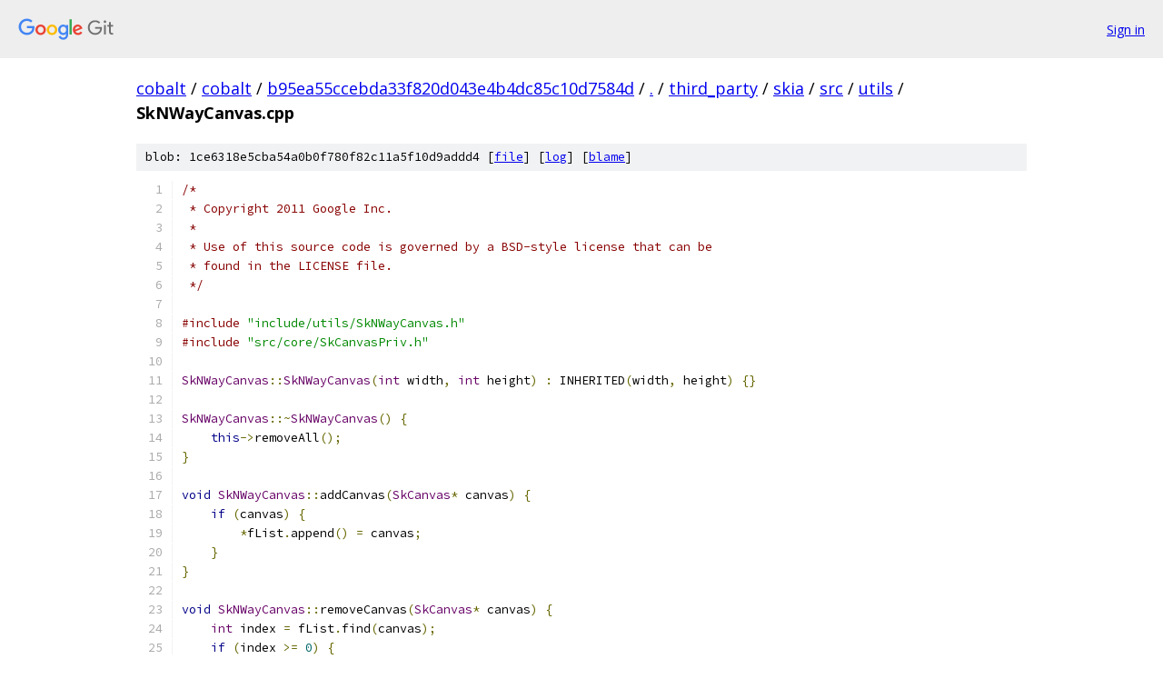

--- FILE ---
content_type: text/html; charset=utf-8
request_url: https://cobalt.googlesource.com/cobalt/+/b95ea55ccebda33f820d043e4b4dc85c10d7584d/third_party/skia/src/utils/SkNWayCanvas.cpp?autodive=0%2F%2F%2F%2F
body_size: 6926
content:
<!DOCTYPE html><html lang="en"><head><meta charset="utf-8"><meta name="viewport" content="width=device-width, initial-scale=1"><title>third_party/skia/src/utils/SkNWayCanvas.cpp - cobalt - Git at Google</title><link rel="stylesheet" type="text/css" href="/+static/base.css"><link rel="stylesheet" type="text/css" href="/+static/prettify/prettify.css"><!-- default customHeadTagPart --></head><body class="Site"><header class="Site-header"><div class="Header"><a class="Header-image" href="/"><img src="//www.gstatic.com/images/branding/lockups/2x/lockup_git_color_108x24dp.png" width="108" height="24" alt="Google Git"></a><div class="Header-menu"> <a class="Header-menuItem" href="https://accounts.google.com/AccountChooser?faa=1&amp;continue=https://cobalt.googlesource.com/login/cobalt/%2B/b95ea55ccebda33f820d043e4b4dc85c10d7584d/third_party/skia/src/utils/SkNWayCanvas.cpp?autodive%3D0%252F%252F%252F%252F">Sign in</a> </div></div></header><div class="Site-content"><div class="Container "><div class="Breadcrumbs"><a class="Breadcrumbs-crumb" href="/?format=HTML">cobalt</a> / <a class="Breadcrumbs-crumb" href="/cobalt/">cobalt</a> / <a class="Breadcrumbs-crumb" href="/cobalt/+/b95ea55ccebda33f820d043e4b4dc85c10d7584d">b95ea55ccebda33f820d043e4b4dc85c10d7584d</a> / <a class="Breadcrumbs-crumb" href="/cobalt/+/b95ea55ccebda33f820d043e4b4dc85c10d7584d/?autodive=0%2F%2F%2F%2F">.</a> / <a class="Breadcrumbs-crumb" href="/cobalt/+/b95ea55ccebda33f820d043e4b4dc85c10d7584d/third_party?autodive=0%2F%2F%2F%2F">third_party</a> / <a class="Breadcrumbs-crumb" href="/cobalt/+/b95ea55ccebda33f820d043e4b4dc85c10d7584d/third_party/skia?autodive=0%2F%2F%2F%2F">skia</a> / <a class="Breadcrumbs-crumb" href="/cobalt/+/b95ea55ccebda33f820d043e4b4dc85c10d7584d/third_party/skia/src?autodive=0%2F%2F%2F%2F">src</a> / <a class="Breadcrumbs-crumb" href="/cobalt/+/b95ea55ccebda33f820d043e4b4dc85c10d7584d/third_party/skia/src/utils?autodive=0%2F%2F%2F%2F">utils</a> / <span class="Breadcrumbs-crumb">SkNWayCanvas.cpp</span></div><div class="u-sha1 u-monospace BlobSha1">blob: 1ce6318e5cba54a0b0f780f82c11a5f10d9addd4 [<a href="/cobalt/+/b95ea55ccebda33f820d043e4b4dc85c10d7584d/third_party/skia/src/utils/SkNWayCanvas.cpp?autodive=0%2F%2F%2F%2F">file</a>] [<a href="/cobalt/+log/b95ea55ccebda33f820d043e4b4dc85c10d7584d/third_party/skia/src/utils/SkNWayCanvas.cpp">log</a>] [<a href="/cobalt/+blame/b95ea55ccebda33f820d043e4b4dc85c10d7584d/third_party/skia/src/utils/SkNWayCanvas.cpp">blame</a>]</div><table class="FileContents"><tr class="u-pre u-monospace FileContents-line"><td class="u-lineNum u-noSelect FileContents-lineNum" data-line-number="1"></td><td class="FileContents-lineContents" id="1"><span class="com">/*</span></td></tr><tr class="u-pre u-monospace FileContents-line"><td class="u-lineNum u-noSelect FileContents-lineNum" data-line-number="2"></td><td class="FileContents-lineContents" id="2"><span class="com"> * Copyright 2011 Google Inc.</span></td></tr><tr class="u-pre u-monospace FileContents-line"><td class="u-lineNum u-noSelect FileContents-lineNum" data-line-number="3"></td><td class="FileContents-lineContents" id="3"><span class="com"> *</span></td></tr><tr class="u-pre u-monospace FileContents-line"><td class="u-lineNum u-noSelect FileContents-lineNum" data-line-number="4"></td><td class="FileContents-lineContents" id="4"><span class="com"> * Use of this source code is governed by a BSD-style license that can be</span></td></tr><tr class="u-pre u-monospace FileContents-line"><td class="u-lineNum u-noSelect FileContents-lineNum" data-line-number="5"></td><td class="FileContents-lineContents" id="5"><span class="com"> * found in the LICENSE file.</span></td></tr><tr class="u-pre u-monospace FileContents-line"><td class="u-lineNum u-noSelect FileContents-lineNum" data-line-number="6"></td><td class="FileContents-lineContents" id="6"><span class="com"> */</span></td></tr><tr class="u-pre u-monospace FileContents-line"><td class="u-lineNum u-noSelect FileContents-lineNum" data-line-number="7"></td><td class="FileContents-lineContents" id="7"></td></tr><tr class="u-pre u-monospace FileContents-line"><td class="u-lineNum u-noSelect FileContents-lineNum" data-line-number="8"></td><td class="FileContents-lineContents" id="8"><span class="com">#include</span><span class="pln"> </span><span class="str">&quot;include/utils/SkNWayCanvas.h&quot;</span></td></tr><tr class="u-pre u-monospace FileContents-line"><td class="u-lineNum u-noSelect FileContents-lineNum" data-line-number="9"></td><td class="FileContents-lineContents" id="9"><span class="com">#include</span><span class="pln"> </span><span class="str">&quot;src/core/SkCanvasPriv.h&quot;</span></td></tr><tr class="u-pre u-monospace FileContents-line"><td class="u-lineNum u-noSelect FileContents-lineNum" data-line-number="10"></td><td class="FileContents-lineContents" id="10"></td></tr><tr class="u-pre u-monospace FileContents-line"><td class="u-lineNum u-noSelect FileContents-lineNum" data-line-number="11"></td><td class="FileContents-lineContents" id="11"><span class="typ">SkNWayCanvas</span><span class="pun">::</span><span class="typ">SkNWayCanvas</span><span class="pun">(</span><span class="typ">int</span><span class="pln"> width</span><span class="pun">,</span><span class="pln"> </span><span class="typ">int</span><span class="pln"> height</span><span class="pun">)</span><span class="pln"> </span><span class="pun">:</span><span class="pln"> INHERITED</span><span class="pun">(</span><span class="pln">width</span><span class="pun">,</span><span class="pln"> height</span><span class="pun">)</span><span class="pln"> </span><span class="pun">{}</span></td></tr><tr class="u-pre u-monospace FileContents-line"><td class="u-lineNum u-noSelect FileContents-lineNum" data-line-number="12"></td><td class="FileContents-lineContents" id="12"></td></tr><tr class="u-pre u-monospace FileContents-line"><td class="u-lineNum u-noSelect FileContents-lineNum" data-line-number="13"></td><td class="FileContents-lineContents" id="13"><span class="typ">SkNWayCanvas</span><span class="pun">::~</span><span class="typ">SkNWayCanvas</span><span class="pun">()</span><span class="pln"> </span><span class="pun">{</span></td></tr><tr class="u-pre u-monospace FileContents-line"><td class="u-lineNum u-noSelect FileContents-lineNum" data-line-number="14"></td><td class="FileContents-lineContents" id="14"><span class="pln">    </span><span class="kwd">this</span><span class="pun">-&gt;</span><span class="pln">removeAll</span><span class="pun">();</span></td></tr><tr class="u-pre u-monospace FileContents-line"><td class="u-lineNum u-noSelect FileContents-lineNum" data-line-number="15"></td><td class="FileContents-lineContents" id="15"><span class="pun">}</span></td></tr><tr class="u-pre u-monospace FileContents-line"><td class="u-lineNum u-noSelect FileContents-lineNum" data-line-number="16"></td><td class="FileContents-lineContents" id="16"></td></tr><tr class="u-pre u-monospace FileContents-line"><td class="u-lineNum u-noSelect FileContents-lineNum" data-line-number="17"></td><td class="FileContents-lineContents" id="17"><span class="kwd">void</span><span class="pln"> </span><span class="typ">SkNWayCanvas</span><span class="pun">::</span><span class="pln">addCanvas</span><span class="pun">(</span><span class="typ">SkCanvas</span><span class="pun">*</span><span class="pln"> canvas</span><span class="pun">)</span><span class="pln"> </span><span class="pun">{</span></td></tr><tr class="u-pre u-monospace FileContents-line"><td class="u-lineNum u-noSelect FileContents-lineNum" data-line-number="18"></td><td class="FileContents-lineContents" id="18"><span class="pln">    </span><span class="kwd">if</span><span class="pln"> </span><span class="pun">(</span><span class="pln">canvas</span><span class="pun">)</span><span class="pln"> </span><span class="pun">{</span></td></tr><tr class="u-pre u-monospace FileContents-line"><td class="u-lineNum u-noSelect FileContents-lineNum" data-line-number="19"></td><td class="FileContents-lineContents" id="19"><span class="pln">        </span><span class="pun">*</span><span class="pln">fList</span><span class="pun">.</span><span class="pln">append</span><span class="pun">()</span><span class="pln"> </span><span class="pun">=</span><span class="pln"> canvas</span><span class="pun">;</span></td></tr><tr class="u-pre u-monospace FileContents-line"><td class="u-lineNum u-noSelect FileContents-lineNum" data-line-number="20"></td><td class="FileContents-lineContents" id="20"><span class="pln">    </span><span class="pun">}</span></td></tr><tr class="u-pre u-monospace FileContents-line"><td class="u-lineNum u-noSelect FileContents-lineNum" data-line-number="21"></td><td class="FileContents-lineContents" id="21"><span class="pun">}</span></td></tr><tr class="u-pre u-monospace FileContents-line"><td class="u-lineNum u-noSelect FileContents-lineNum" data-line-number="22"></td><td class="FileContents-lineContents" id="22"></td></tr><tr class="u-pre u-monospace FileContents-line"><td class="u-lineNum u-noSelect FileContents-lineNum" data-line-number="23"></td><td class="FileContents-lineContents" id="23"><span class="kwd">void</span><span class="pln"> </span><span class="typ">SkNWayCanvas</span><span class="pun">::</span><span class="pln">removeCanvas</span><span class="pun">(</span><span class="typ">SkCanvas</span><span class="pun">*</span><span class="pln"> canvas</span><span class="pun">)</span><span class="pln"> </span><span class="pun">{</span></td></tr><tr class="u-pre u-monospace FileContents-line"><td class="u-lineNum u-noSelect FileContents-lineNum" data-line-number="24"></td><td class="FileContents-lineContents" id="24"><span class="pln">    </span><span class="typ">int</span><span class="pln"> index </span><span class="pun">=</span><span class="pln"> fList</span><span class="pun">.</span><span class="pln">find</span><span class="pun">(</span><span class="pln">canvas</span><span class="pun">);</span></td></tr><tr class="u-pre u-monospace FileContents-line"><td class="u-lineNum u-noSelect FileContents-lineNum" data-line-number="25"></td><td class="FileContents-lineContents" id="25"><span class="pln">    </span><span class="kwd">if</span><span class="pln"> </span><span class="pun">(</span><span class="pln">index </span><span class="pun">&gt;=</span><span class="pln"> </span><span class="lit">0</span><span class="pun">)</span><span class="pln"> </span><span class="pun">{</span></td></tr><tr class="u-pre u-monospace FileContents-line"><td class="u-lineNum u-noSelect FileContents-lineNum" data-line-number="26"></td><td class="FileContents-lineContents" id="26"><span class="pln">        fList</span><span class="pun">.</span><span class="pln">removeShuffle</span><span class="pun">(</span><span class="pln">index</span><span class="pun">);</span></td></tr><tr class="u-pre u-monospace FileContents-line"><td class="u-lineNum u-noSelect FileContents-lineNum" data-line-number="27"></td><td class="FileContents-lineContents" id="27"><span class="pln">    </span><span class="pun">}</span></td></tr><tr class="u-pre u-monospace FileContents-line"><td class="u-lineNum u-noSelect FileContents-lineNum" data-line-number="28"></td><td class="FileContents-lineContents" id="28"><span class="pun">}</span></td></tr><tr class="u-pre u-monospace FileContents-line"><td class="u-lineNum u-noSelect FileContents-lineNum" data-line-number="29"></td><td class="FileContents-lineContents" id="29"></td></tr><tr class="u-pre u-monospace FileContents-line"><td class="u-lineNum u-noSelect FileContents-lineNum" data-line-number="30"></td><td class="FileContents-lineContents" id="30"><span class="kwd">void</span><span class="pln"> </span><span class="typ">SkNWayCanvas</span><span class="pun">::</span><span class="pln">removeAll</span><span class="pun">()</span><span class="pln"> </span><span class="pun">{</span></td></tr><tr class="u-pre u-monospace FileContents-line"><td class="u-lineNum u-noSelect FileContents-lineNum" data-line-number="31"></td><td class="FileContents-lineContents" id="31"><span class="pln">    fList</span><span class="pun">.</span><span class="pln">reset</span><span class="pun">();</span></td></tr><tr class="u-pre u-monospace FileContents-line"><td class="u-lineNum u-noSelect FileContents-lineNum" data-line-number="32"></td><td class="FileContents-lineContents" id="32"><span class="pun">}</span></td></tr><tr class="u-pre u-monospace FileContents-line"><td class="u-lineNum u-noSelect FileContents-lineNum" data-line-number="33"></td><td class="FileContents-lineContents" id="33"></td></tr><tr class="u-pre u-monospace FileContents-line"><td class="u-lineNum u-noSelect FileContents-lineNum" data-line-number="34"></td><td class="FileContents-lineContents" id="34"><span class="com">///////////////////////////////////////////////////////////////////////////</span></td></tr><tr class="u-pre u-monospace FileContents-line"><td class="u-lineNum u-noSelect FileContents-lineNum" data-line-number="35"></td><td class="FileContents-lineContents" id="35"><span class="com">// These are forwarded to the N canvases we&#39;re referencing</span></td></tr><tr class="u-pre u-monospace FileContents-line"><td class="u-lineNum u-noSelect FileContents-lineNum" data-line-number="36"></td><td class="FileContents-lineContents" id="36"></td></tr><tr class="u-pre u-monospace FileContents-line"><td class="u-lineNum u-noSelect FileContents-lineNum" data-line-number="37"></td><td class="FileContents-lineContents" id="37"><span class="kwd">class</span><span class="pln"> </span><span class="typ">SkNWayCanvas</span><span class="pun">::</span><span class="typ">Iter</span><span class="pln"> </span><span class="pun">{</span></td></tr><tr class="u-pre u-monospace FileContents-line"><td class="u-lineNum u-noSelect FileContents-lineNum" data-line-number="38"></td><td class="FileContents-lineContents" id="38"><span class="kwd">public</span><span class="pun">:</span></td></tr><tr class="u-pre u-monospace FileContents-line"><td class="u-lineNum u-noSelect FileContents-lineNum" data-line-number="39"></td><td class="FileContents-lineContents" id="39"><span class="pln">    </span><span class="typ">Iter</span><span class="pun">(</span><span class="kwd">const</span><span class="pln"> </span><span class="typ">SkTDArray</span><span class="pun">&lt;</span><span class="typ">SkCanvas</span><span class="pun">*&gt;&amp;</span><span class="pln"> </span><span class="typ">list</span><span class="pun">)</span><span class="pln"> </span><span class="pun">:</span><span class="pln"> fList</span><span class="pun">(</span><span class="typ">list</span><span class="pun">)</span><span class="pln"> </span><span class="pun">{</span></td></tr><tr class="u-pre u-monospace FileContents-line"><td class="u-lineNum u-noSelect FileContents-lineNum" data-line-number="40"></td><td class="FileContents-lineContents" id="40"><span class="pln">        fIndex </span><span class="pun">=</span><span class="pln"> </span><span class="lit">0</span><span class="pun">;</span></td></tr><tr class="u-pre u-monospace FileContents-line"><td class="u-lineNum u-noSelect FileContents-lineNum" data-line-number="41"></td><td class="FileContents-lineContents" id="41"><span class="pln">    </span><span class="pun">}</span></td></tr><tr class="u-pre u-monospace FileContents-line"><td class="u-lineNum u-noSelect FileContents-lineNum" data-line-number="42"></td><td class="FileContents-lineContents" id="42"><span class="pln">    </span><span class="kwd">bool</span><span class="pln"> next</span><span class="pun">()</span><span class="pln"> </span><span class="pun">{</span></td></tr><tr class="u-pre u-monospace FileContents-line"><td class="u-lineNum u-noSelect FileContents-lineNum" data-line-number="43"></td><td class="FileContents-lineContents" id="43"><span class="pln">        </span><span class="kwd">if</span><span class="pln"> </span><span class="pun">(</span><span class="pln">fIndex </span><span class="pun">&lt;</span><span class="pln"> fList</span><span class="pun">.</span><span class="pln">count</span><span class="pun">())</span><span class="pln"> </span><span class="pun">{</span></td></tr><tr class="u-pre u-monospace FileContents-line"><td class="u-lineNum u-noSelect FileContents-lineNum" data-line-number="44"></td><td class="FileContents-lineContents" id="44"><span class="pln">            fCanvas </span><span class="pun">=</span><span class="pln"> fList</span><span class="pun">[</span><span class="pln">fIndex</span><span class="pun">++];</span></td></tr><tr class="u-pre u-monospace FileContents-line"><td class="u-lineNum u-noSelect FileContents-lineNum" data-line-number="45"></td><td class="FileContents-lineContents" id="45"><span class="pln">            </span><span class="kwd">return</span><span class="pln"> </span><span class="kwd">true</span><span class="pun">;</span></td></tr><tr class="u-pre u-monospace FileContents-line"><td class="u-lineNum u-noSelect FileContents-lineNum" data-line-number="46"></td><td class="FileContents-lineContents" id="46"><span class="pln">        </span><span class="pun">}</span></td></tr><tr class="u-pre u-monospace FileContents-line"><td class="u-lineNum u-noSelect FileContents-lineNum" data-line-number="47"></td><td class="FileContents-lineContents" id="47"><span class="pln">        </span><span class="kwd">return</span><span class="pln"> </span><span class="kwd">false</span><span class="pun">;</span></td></tr><tr class="u-pre u-monospace FileContents-line"><td class="u-lineNum u-noSelect FileContents-lineNum" data-line-number="48"></td><td class="FileContents-lineContents" id="48"><span class="pln">    </span><span class="pun">}</span></td></tr><tr class="u-pre u-monospace FileContents-line"><td class="u-lineNum u-noSelect FileContents-lineNum" data-line-number="49"></td><td class="FileContents-lineContents" id="49"><span class="pln">    </span><span class="typ">SkCanvas</span><span class="pun">*</span><span class="pln"> </span><span class="kwd">operator</span><span class="pun">-&gt;()</span><span class="pln"> </span><span class="pun">{</span><span class="pln"> </span><span class="kwd">return</span><span class="pln"> fCanvas</span><span class="pun">;</span><span class="pln"> </span><span class="pun">}</span></td></tr><tr class="u-pre u-monospace FileContents-line"><td class="u-lineNum u-noSelect FileContents-lineNum" data-line-number="50"></td><td class="FileContents-lineContents" id="50"><span class="pln">    </span><span class="typ">SkCanvas</span><span class="pun">*</span><span class="pln"> get</span><span class="pun">()</span><span class="pln"> </span><span class="kwd">const</span><span class="pln"> </span><span class="pun">{</span><span class="pln"> </span><span class="kwd">return</span><span class="pln"> fCanvas</span><span class="pun">;</span><span class="pln"> </span><span class="pun">}</span></td></tr><tr class="u-pre u-monospace FileContents-line"><td class="u-lineNum u-noSelect FileContents-lineNum" data-line-number="51"></td><td class="FileContents-lineContents" id="51"></td></tr><tr class="u-pre u-monospace FileContents-line"><td class="u-lineNum u-noSelect FileContents-lineNum" data-line-number="52"></td><td class="FileContents-lineContents" id="52"><span class="kwd">private</span><span class="pun">:</span></td></tr><tr class="u-pre u-monospace FileContents-line"><td class="u-lineNum u-noSelect FileContents-lineNum" data-line-number="53"></td><td class="FileContents-lineContents" id="53"><span class="pln">    </span><span class="kwd">const</span><span class="pln"> </span><span class="typ">SkTDArray</span><span class="pun">&lt;</span><span class="typ">SkCanvas</span><span class="pun">*&gt;&amp;</span><span class="pln"> fList</span><span class="pun">;</span></td></tr><tr class="u-pre u-monospace FileContents-line"><td class="u-lineNum u-noSelect FileContents-lineNum" data-line-number="54"></td><td class="FileContents-lineContents" id="54"><span class="pln">    </span><span class="typ">int</span><span class="pln"> fIndex</span><span class="pun">;</span></td></tr><tr class="u-pre u-monospace FileContents-line"><td class="u-lineNum u-noSelect FileContents-lineNum" data-line-number="55"></td><td class="FileContents-lineContents" id="55"><span class="pln">    </span><span class="typ">SkCanvas</span><span class="pun">*</span><span class="pln"> fCanvas</span><span class="pun">;</span></td></tr><tr class="u-pre u-monospace FileContents-line"><td class="u-lineNum u-noSelect FileContents-lineNum" data-line-number="56"></td><td class="FileContents-lineContents" id="56"><span class="pun">};</span></td></tr><tr class="u-pre u-monospace FileContents-line"><td class="u-lineNum u-noSelect FileContents-lineNum" data-line-number="57"></td><td class="FileContents-lineContents" id="57"></td></tr><tr class="u-pre u-monospace FileContents-line"><td class="u-lineNum u-noSelect FileContents-lineNum" data-line-number="58"></td><td class="FileContents-lineContents" id="58"><span class="kwd">void</span><span class="pln"> </span><span class="typ">SkNWayCanvas</span><span class="pun">::</span><span class="pln">willSave</span><span class="pun">()</span><span class="pln"> </span><span class="pun">{</span></td></tr><tr class="u-pre u-monospace FileContents-line"><td class="u-lineNum u-noSelect FileContents-lineNum" data-line-number="59"></td><td class="FileContents-lineContents" id="59"><span class="pln">    </span><span class="typ">Iter</span><span class="pln"> iter</span><span class="pun">(</span><span class="pln">fList</span><span class="pun">);</span></td></tr><tr class="u-pre u-monospace FileContents-line"><td class="u-lineNum u-noSelect FileContents-lineNum" data-line-number="60"></td><td class="FileContents-lineContents" id="60"><span class="pln">    </span><span class="kwd">while</span><span class="pln"> </span><span class="pun">(</span><span class="pln">iter</span><span class="pun">.</span><span class="pln">next</span><span class="pun">())</span><span class="pln"> </span><span class="pun">{</span></td></tr><tr class="u-pre u-monospace FileContents-line"><td class="u-lineNum u-noSelect FileContents-lineNum" data-line-number="61"></td><td class="FileContents-lineContents" id="61"><span class="pln">        iter</span><span class="pun">-&gt;</span><span class="pln">save</span><span class="pun">();</span></td></tr><tr class="u-pre u-monospace FileContents-line"><td class="u-lineNum u-noSelect FileContents-lineNum" data-line-number="62"></td><td class="FileContents-lineContents" id="62"><span class="pln">    </span><span class="pun">}</span></td></tr><tr class="u-pre u-monospace FileContents-line"><td class="u-lineNum u-noSelect FileContents-lineNum" data-line-number="63"></td><td class="FileContents-lineContents" id="63"></td></tr><tr class="u-pre u-monospace FileContents-line"><td class="u-lineNum u-noSelect FileContents-lineNum" data-line-number="64"></td><td class="FileContents-lineContents" id="64"><span class="pln">    </span><span class="kwd">this</span><span class="pun">-&gt;</span><span class="pln">INHERITED</span><span class="pun">::</span><span class="pln">willSave</span><span class="pun">();</span></td></tr><tr class="u-pre u-monospace FileContents-line"><td class="u-lineNum u-noSelect FileContents-lineNum" data-line-number="65"></td><td class="FileContents-lineContents" id="65"><span class="pun">}</span></td></tr><tr class="u-pre u-monospace FileContents-line"><td class="u-lineNum u-noSelect FileContents-lineNum" data-line-number="66"></td><td class="FileContents-lineContents" id="66"></td></tr><tr class="u-pre u-monospace FileContents-line"><td class="u-lineNum u-noSelect FileContents-lineNum" data-line-number="67"></td><td class="FileContents-lineContents" id="67"><span class="typ">SkCanvas</span><span class="pun">::</span><span class="typ">SaveLayerStrategy</span><span class="pln"> </span><span class="typ">SkNWayCanvas</span><span class="pun">::</span><span class="pln">getSaveLayerStrategy</span><span class="pun">(</span><span class="kwd">const</span><span class="pln"> </span><span class="typ">SaveLayerRec</span><span class="pun">&amp;</span><span class="pln"> rec</span><span class="pun">)</span><span class="pln"> </span><span class="pun">{</span></td></tr><tr class="u-pre u-monospace FileContents-line"><td class="u-lineNum u-noSelect FileContents-lineNum" data-line-number="68"></td><td class="FileContents-lineContents" id="68"><span class="pln">    </span><span class="typ">Iter</span><span class="pln"> iter</span><span class="pun">(</span><span class="pln">fList</span><span class="pun">);</span></td></tr><tr class="u-pre u-monospace FileContents-line"><td class="u-lineNum u-noSelect FileContents-lineNum" data-line-number="69"></td><td class="FileContents-lineContents" id="69"><span class="pln">    </span><span class="kwd">while</span><span class="pln"> </span><span class="pun">(</span><span class="pln">iter</span><span class="pun">.</span><span class="pln">next</span><span class="pun">())</span><span class="pln"> </span><span class="pun">{</span></td></tr><tr class="u-pre u-monospace FileContents-line"><td class="u-lineNum u-noSelect FileContents-lineNum" data-line-number="70"></td><td class="FileContents-lineContents" id="70"><span class="pln">        iter</span><span class="pun">-&gt;</span><span class="pln">saveLayer</span><span class="pun">(</span><span class="pln">rec</span><span class="pun">);</span></td></tr><tr class="u-pre u-monospace FileContents-line"><td class="u-lineNum u-noSelect FileContents-lineNum" data-line-number="71"></td><td class="FileContents-lineContents" id="71"><span class="pln">    </span><span class="pun">}</span></td></tr><tr class="u-pre u-monospace FileContents-line"><td class="u-lineNum u-noSelect FileContents-lineNum" data-line-number="72"></td><td class="FileContents-lineContents" id="72"></td></tr><tr class="u-pre u-monospace FileContents-line"><td class="u-lineNum u-noSelect FileContents-lineNum" data-line-number="73"></td><td class="FileContents-lineContents" id="73"><span class="pln">    </span><span class="kwd">this</span><span class="pun">-&gt;</span><span class="pln">INHERITED</span><span class="pun">::</span><span class="pln">getSaveLayerStrategy</span><span class="pun">(</span><span class="pln">rec</span><span class="pun">);</span></td></tr><tr class="u-pre u-monospace FileContents-line"><td class="u-lineNum u-noSelect FileContents-lineNum" data-line-number="74"></td><td class="FileContents-lineContents" id="74"><span class="pln">    </span><span class="com">// No need for a layer.</span></td></tr><tr class="u-pre u-monospace FileContents-line"><td class="u-lineNum u-noSelect FileContents-lineNum" data-line-number="75"></td><td class="FileContents-lineContents" id="75"><span class="pln">    </span><span class="kwd">return</span><span class="pln"> kNoLayer_SaveLayerStrategy</span><span class="pun">;</span></td></tr><tr class="u-pre u-monospace FileContents-line"><td class="u-lineNum u-noSelect FileContents-lineNum" data-line-number="76"></td><td class="FileContents-lineContents" id="76"><span class="pun">}</span></td></tr><tr class="u-pre u-monospace FileContents-line"><td class="u-lineNum u-noSelect FileContents-lineNum" data-line-number="77"></td><td class="FileContents-lineContents" id="77"></td></tr><tr class="u-pre u-monospace FileContents-line"><td class="u-lineNum u-noSelect FileContents-lineNum" data-line-number="78"></td><td class="FileContents-lineContents" id="78"><span class="kwd">bool</span><span class="pln"> </span><span class="typ">SkNWayCanvas</span><span class="pun">::</span><span class="pln">onDoSaveBehind</span><span class="pun">(</span><span class="kwd">const</span><span class="pln"> </span><span class="typ">SkRect</span><span class="pun">*</span><span class="pln"> bounds</span><span class="pun">)</span><span class="pln"> </span><span class="pun">{</span></td></tr><tr class="u-pre u-monospace FileContents-line"><td class="u-lineNum u-noSelect FileContents-lineNum" data-line-number="79"></td><td class="FileContents-lineContents" id="79"><span class="pln">    </span><span class="typ">Iter</span><span class="pln"> iter</span><span class="pun">(</span><span class="pln">fList</span><span class="pun">);</span></td></tr><tr class="u-pre u-monospace FileContents-line"><td class="u-lineNum u-noSelect FileContents-lineNum" data-line-number="80"></td><td class="FileContents-lineContents" id="80"><span class="pln">    </span><span class="kwd">while</span><span class="pln"> </span><span class="pun">(</span><span class="pln">iter</span><span class="pun">.</span><span class="pln">next</span><span class="pun">())</span><span class="pln"> </span><span class="pun">{</span></td></tr><tr class="u-pre u-monospace FileContents-line"><td class="u-lineNum u-noSelect FileContents-lineNum" data-line-number="81"></td><td class="FileContents-lineContents" id="81"><span class="pln">        </span><span class="typ">SkCanvasPriv</span><span class="pun">::</span><span class="typ">SaveBehind</span><span class="pun">(</span><span class="pln">iter</span><span class="pun">.</span><span class="pln">get</span><span class="pun">(),</span><span class="pln"> bounds</span><span class="pun">);</span></td></tr><tr class="u-pre u-monospace FileContents-line"><td class="u-lineNum u-noSelect FileContents-lineNum" data-line-number="82"></td><td class="FileContents-lineContents" id="82"><span class="pln">    </span><span class="pun">}</span></td></tr><tr class="u-pre u-monospace FileContents-line"><td class="u-lineNum u-noSelect FileContents-lineNum" data-line-number="83"></td><td class="FileContents-lineContents" id="83"><span class="pln">    </span><span class="kwd">this</span><span class="pun">-&gt;</span><span class="pln">INHERITED</span><span class="pun">::</span><span class="pln">onDoSaveBehind</span><span class="pun">(</span><span class="pln">bounds</span><span class="pun">);</span></td></tr><tr class="u-pre u-monospace FileContents-line"><td class="u-lineNum u-noSelect FileContents-lineNum" data-line-number="84"></td><td class="FileContents-lineContents" id="84"><span class="pln">    </span><span class="kwd">return</span><span class="pln"> </span><span class="kwd">false</span><span class="pun">;</span></td></tr><tr class="u-pre u-monospace FileContents-line"><td class="u-lineNum u-noSelect FileContents-lineNum" data-line-number="85"></td><td class="FileContents-lineContents" id="85"><span class="pun">}</span></td></tr><tr class="u-pre u-monospace FileContents-line"><td class="u-lineNum u-noSelect FileContents-lineNum" data-line-number="86"></td><td class="FileContents-lineContents" id="86"></td></tr><tr class="u-pre u-monospace FileContents-line"><td class="u-lineNum u-noSelect FileContents-lineNum" data-line-number="87"></td><td class="FileContents-lineContents" id="87"><span class="kwd">void</span><span class="pln"> </span><span class="typ">SkNWayCanvas</span><span class="pun">::</span><span class="pln">willRestore</span><span class="pun">()</span><span class="pln"> </span><span class="pun">{</span></td></tr><tr class="u-pre u-monospace FileContents-line"><td class="u-lineNum u-noSelect FileContents-lineNum" data-line-number="88"></td><td class="FileContents-lineContents" id="88"><span class="pln">    </span><span class="typ">Iter</span><span class="pln"> iter</span><span class="pun">(</span><span class="pln">fList</span><span class="pun">);</span></td></tr><tr class="u-pre u-monospace FileContents-line"><td class="u-lineNum u-noSelect FileContents-lineNum" data-line-number="89"></td><td class="FileContents-lineContents" id="89"><span class="pln">    </span><span class="kwd">while</span><span class="pln"> </span><span class="pun">(</span><span class="pln">iter</span><span class="pun">.</span><span class="pln">next</span><span class="pun">())</span><span class="pln"> </span><span class="pun">{</span></td></tr><tr class="u-pre u-monospace FileContents-line"><td class="u-lineNum u-noSelect FileContents-lineNum" data-line-number="90"></td><td class="FileContents-lineContents" id="90"><span class="pln">        iter</span><span class="pun">-&gt;</span><span class="pln">restore</span><span class="pun">();</span></td></tr><tr class="u-pre u-monospace FileContents-line"><td class="u-lineNum u-noSelect FileContents-lineNum" data-line-number="91"></td><td class="FileContents-lineContents" id="91"><span class="pln">    </span><span class="pun">}</span></td></tr><tr class="u-pre u-monospace FileContents-line"><td class="u-lineNum u-noSelect FileContents-lineNum" data-line-number="92"></td><td class="FileContents-lineContents" id="92"><span class="pln">    </span><span class="kwd">this</span><span class="pun">-&gt;</span><span class="pln">INHERITED</span><span class="pun">::</span><span class="pln">willRestore</span><span class="pun">();</span></td></tr><tr class="u-pre u-monospace FileContents-line"><td class="u-lineNum u-noSelect FileContents-lineNum" data-line-number="93"></td><td class="FileContents-lineContents" id="93"><span class="pun">}</span></td></tr><tr class="u-pre u-monospace FileContents-line"><td class="u-lineNum u-noSelect FileContents-lineNum" data-line-number="94"></td><td class="FileContents-lineContents" id="94"></td></tr><tr class="u-pre u-monospace FileContents-line"><td class="u-lineNum u-noSelect FileContents-lineNum" data-line-number="95"></td><td class="FileContents-lineContents" id="95"><span class="kwd">void</span><span class="pln"> </span><span class="typ">SkNWayCanvas</span><span class="pun">::</span><span class="pln">didConcat</span><span class="pun">(</span><span class="kwd">const</span><span class="pln"> </span><span class="typ">SkMatrix</span><span class="pun">&amp;</span><span class="pln"> matrix</span><span class="pun">)</span><span class="pln"> </span><span class="pun">{</span></td></tr><tr class="u-pre u-monospace FileContents-line"><td class="u-lineNum u-noSelect FileContents-lineNum" data-line-number="96"></td><td class="FileContents-lineContents" id="96"><span class="pln">    </span><span class="typ">Iter</span><span class="pln"> iter</span><span class="pun">(</span><span class="pln">fList</span><span class="pun">);</span></td></tr><tr class="u-pre u-monospace FileContents-line"><td class="u-lineNum u-noSelect FileContents-lineNum" data-line-number="97"></td><td class="FileContents-lineContents" id="97"><span class="pln">    </span><span class="kwd">while</span><span class="pln"> </span><span class="pun">(</span><span class="pln">iter</span><span class="pun">.</span><span class="pln">next</span><span class="pun">())</span><span class="pln"> </span><span class="pun">{</span></td></tr><tr class="u-pre u-monospace FileContents-line"><td class="u-lineNum u-noSelect FileContents-lineNum" data-line-number="98"></td><td class="FileContents-lineContents" id="98"><span class="pln">        iter</span><span class="pun">-&gt;</span><span class="pln">concat</span><span class="pun">(</span><span class="pln">matrix</span><span class="pun">);</span></td></tr><tr class="u-pre u-monospace FileContents-line"><td class="u-lineNum u-noSelect FileContents-lineNum" data-line-number="99"></td><td class="FileContents-lineContents" id="99"><span class="pln">    </span><span class="pun">}</span></td></tr><tr class="u-pre u-monospace FileContents-line"><td class="u-lineNum u-noSelect FileContents-lineNum" data-line-number="100"></td><td class="FileContents-lineContents" id="100"><span class="pln">    </span><span class="kwd">this</span><span class="pun">-&gt;</span><span class="pln">INHERITED</span><span class="pun">::</span><span class="pln">didConcat</span><span class="pun">(</span><span class="pln">matrix</span><span class="pun">);</span></td></tr><tr class="u-pre u-monospace FileContents-line"><td class="u-lineNum u-noSelect FileContents-lineNum" data-line-number="101"></td><td class="FileContents-lineContents" id="101"><span class="pun">}</span></td></tr><tr class="u-pre u-monospace FileContents-line"><td class="u-lineNum u-noSelect FileContents-lineNum" data-line-number="102"></td><td class="FileContents-lineContents" id="102"></td></tr><tr class="u-pre u-monospace FileContents-line"><td class="u-lineNum u-noSelect FileContents-lineNum" data-line-number="103"></td><td class="FileContents-lineContents" id="103"><span class="kwd">void</span><span class="pln"> </span><span class="typ">SkNWayCanvas</span><span class="pun">::</span><span class="pln">didSetMatrix</span><span class="pun">(</span><span class="kwd">const</span><span class="pln"> </span><span class="typ">SkMatrix</span><span class="pun">&amp;</span><span class="pln"> matrix</span><span class="pun">)</span><span class="pln"> </span><span class="pun">{</span></td></tr><tr class="u-pre u-monospace FileContents-line"><td class="u-lineNum u-noSelect FileContents-lineNum" data-line-number="104"></td><td class="FileContents-lineContents" id="104"><span class="pln">    </span><span class="typ">Iter</span><span class="pln"> iter</span><span class="pun">(</span><span class="pln">fList</span><span class="pun">);</span></td></tr><tr class="u-pre u-monospace FileContents-line"><td class="u-lineNum u-noSelect FileContents-lineNum" data-line-number="105"></td><td class="FileContents-lineContents" id="105"><span class="pln">    </span><span class="kwd">while</span><span class="pln"> </span><span class="pun">(</span><span class="pln">iter</span><span class="pun">.</span><span class="pln">next</span><span class="pun">())</span><span class="pln"> </span><span class="pun">{</span></td></tr><tr class="u-pre u-monospace FileContents-line"><td class="u-lineNum u-noSelect FileContents-lineNum" data-line-number="106"></td><td class="FileContents-lineContents" id="106"><span class="pln">        iter</span><span class="pun">-&gt;</span><span class="pln">setMatrix</span><span class="pun">(</span><span class="pln">matrix</span><span class="pun">);</span></td></tr><tr class="u-pre u-monospace FileContents-line"><td class="u-lineNum u-noSelect FileContents-lineNum" data-line-number="107"></td><td class="FileContents-lineContents" id="107"><span class="pln">    </span><span class="pun">}</span></td></tr><tr class="u-pre u-monospace FileContents-line"><td class="u-lineNum u-noSelect FileContents-lineNum" data-line-number="108"></td><td class="FileContents-lineContents" id="108"><span class="pln">    </span><span class="kwd">this</span><span class="pun">-&gt;</span><span class="pln">INHERITED</span><span class="pun">::</span><span class="pln">didSetMatrix</span><span class="pun">(</span><span class="pln">matrix</span><span class="pun">);</span></td></tr><tr class="u-pre u-monospace FileContents-line"><td class="u-lineNum u-noSelect FileContents-lineNum" data-line-number="109"></td><td class="FileContents-lineContents" id="109"><span class="pun">}</span></td></tr><tr class="u-pre u-monospace FileContents-line"><td class="u-lineNum u-noSelect FileContents-lineNum" data-line-number="110"></td><td class="FileContents-lineContents" id="110"></td></tr><tr class="u-pre u-monospace FileContents-line"><td class="u-lineNum u-noSelect FileContents-lineNum" data-line-number="111"></td><td class="FileContents-lineContents" id="111"><span class="kwd">void</span><span class="pln"> </span><span class="typ">SkNWayCanvas</span><span class="pun">::</span><span class="pln">onClipRect</span><span class="pun">(</span><span class="kwd">const</span><span class="pln"> </span><span class="typ">SkRect</span><span class="pun">&amp;</span><span class="pln"> rect</span><span class="pun">,</span><span class="pln"> </span><span class="typ">SkClipOp</span><span class="pln"> op</span><span class="pun">,</span><span class="pln"> </span><span class="typ">ClipEdgeStyle</span><span class="pln"> edgeStyle</span><span class="pun">)</span><span class="pln"> </span><span class="pun">{</span></td></tr><tr class="u-pre u-monospace FileContents-line"><td class="u-lineNum u-noSelect FileContents-lineNum" data-line-number="112"></td><td class="FileContents-lineContents" id="112"><span class="pln">    </span><span class="typ">Iter</span><span class="pln"> iter</span><span class="pun">(</span><span class="pln">fList</span><span class="pun">);</span></td></tr><tr class="u-pre u-monospace FileContents-line"><td class="u-lineNum u-noSelect FileContents-lineNum" data-line-number="113"></td><td class="FileContents-lineContents" id="113"><span class="pln">    </span><span class="kwd">while</span><span class="pln"> </span><span class="pun">(</span><span class="pln">iter</span><span class="pun">.</span><span class="pln">next</span><span class="pun">())</span><span class="pln"> </span><span class="pun">{</span></td></tr><tr class="u-pre u-monospace FileContents-line"><td class="u-lineNum u-noSelect FileContents-lineNum" data-line-number="114"></td><td class="FileContents-lineContents" id="114"><span class="pln">        iter</span><span class="pun">-&gt;</span><span class="pln">clipRect</span><span class="pun">(</span><span class="pln">rect</span><span class="pun">,</span><span class="pln"> op</span><span class="pun">,</span><span class="pln"> kSoft_ClipEdgeStyle </span><span class="pun">==</span><span class="pln"> edgeStyle</span><span class="pun">);</span></td></tr><tr class="u-pre u-monospace FileContents-line"><td class="u-lineNum u-noSelect FileContents-lineNum" data-line-number="115"></td><td class="FileContents-lineContents" id="115"><span class="pln">    </span><span class="pun">}</span></td></tr><tr class="u-pre u-monospace FileContents-line"><td class="u-lineNum u-noSelect FileContents-lineNum" data-line-number="116"></td><td class="FileContents-lineContents" id="116"><span class="pln">    </span><span class="kwd">this</span><span class="pun">-&gt;</span><span class="pln">INHERITED</span><span class="pun">::</span><span class="pln">onClipRect</span><span class="pun">(</span><span class="pln">rect</span><span class="pun">,</span><span class="pln"> op</span><span class="pun">,</span><span class="pln"> edgeStyle</span><span class="pun">);</span></td></tr><tr class="u-pre u-monospace FileContents-line"><td class="u-lineNum u-noSelect FileContents-lineNum" data-line-number="117"></td><td class="FileContents-lineContents" id="117"><span class="pun">}</span></td></tr><tr class="u-pre u-monospace FileContents-line"><td class="u-lineNum u-noSelect FileContents-lineNum" data-line-number="118"></td><td class="FileContents-lineContents" id="118"></td></tr><tr class="u-pre u-monospace FileContents-line"><td class="u-lineNum u-noSelect FileContents-lineNum" data-line-number="119"></td><td class="FileContents-lineContents" id="119"><span class="kwd">void</span><span class="pln"> </span><span class="typ">SkNWayCanvas</span><span class="pun">::</span><span class="pln">onClipRRect</span><span class="pun">(</span><span class="kwd">const</span><span class="pln"> </span><span class="typ">SkRRect</span><span class="pun">&amp;</span><span class="pln"> rrect</span><span class="pun">,</span><span class="pln"> </span><span class="typ">SkClipOp</span><span class="pln"> op</span><span class="pun">,</span><span class="pln"> </span><span class="typ">ClipEdgeStyle</span><span class="pln"> edgeStyle</span><span class="pun">)</span><span class="pln"> </span><span class="pun">{</span></td></tr><tr class="u-pre u-monospace FileContents-line"><td class="u-lineNum u-noSelect FileContents-lineNum" data-line-number="120"></td><td class="FileContents-lineContents" id="120"><span class="pln">    </span><span class="typ">Iter</span><span class="pln"> iter</span><span class="pun">(</span><span class="pln">fList</span><span class="pun">);</span></td></tr><tr class="u-pre u-monospace FileContents-line"><td class="u-lineNum u-noSelect FileContents-lineNum" data-line-number="121"></td><td class="FileContents-lineContents" id="121"><span class="pln">    </span><span class="kwd">while</span><span class="pln"> </span><span class="pun">(</span><span class="pln">iter</span><span class="pun">.</span><span class="pln">next</span><span class="pun">())</span><span class="pln"> </span><span class="pun">{</span></td></tr><tr class="u-pre u-monospace FileContents-line"><td class="u-lineNum u-noSelect FileContents-lineNum" data-line-number="122"></td><td class="FileContents-lineContents" id="122"><span class="pln">        iter</span><span class="pun">-&gt;</span><span class="pln">clipRRect</span><span class="pun">(</span><span class="pln">rrect</span><span class="pun">,</span><span class="pln"> op</span><span class="pun">,</span><span class="pln"> kSoft_ClipEdgeStyle </span><span class="pun">==</span><span class="pln"> edgeStyle</span><span class="pun">);</span></td></tr><tr class="u-pre u-monospace FileContents-line"><td class="u-lineNum u-noSelect FileContents-lineNum" data-line-number="123"></td><td class="FileContents-lineContents" id="123"><span class="pln">    </span><span class="pun">}</span></td></tr><tr class="u-pre u-monospace FileContents-line"><td class="u-lineNum u-noSelect FileContents-lineNum" data-line-number="124"></td><td class="FileContents-lineContents" id="124"><span class="pln">    </span><span class="kwd">this</span><span class="pun">-&gt;</span><span class="pln">INHERITED</span><span class="pun">::</span><span class="pln">onClipRRect</span><span class="pun">(</span><span class="pln">rrect</span><span class="pun">,</span><span class="pln"> op</span><span class="pun">,</span><span class="pln"> edgeStyle</span><span class="pun">);</span></td></tr><tr class="u-pre u-monospace FileContents-line"><td class="u-lineNum u-noSelect FileContents-lineNum" data-line-number="125"></td><td class="FileContents-lineContents" id="125"><span class="pun">}</span></td></tr><tr class="u-pre u-monospace FileContents-line"><td class="u-lineNum u-noSelect FileContents-lineNum" data-line-number="126"></td><td class="FileContents-lineContents" id="126"></td></tr><tr class="u-pre u-monospace FileContents-line"><td class="u-lineNum u-noSelect FileContents-lineNum" data-line-number="127"></td><td class="FileContents-lineContents" id="127"><span class="kwd">void</span><span class="pln"> </span><span class="typ">SkNWayCanvas</span><span class="pun">::</span><span class="pln">onClipPath</span><span class="pun">(</span><span class="kwd">const</span><span class="pln"> </span><span class="typ">SkPath</span><span class="pun">&amp;</span><span class="pln"> path</span><span class="pun">,</span><span class="pln"> </span><span class="typ">SkClipOp</span><span class="pln"> op</span><span class="pun">,</span><span class="pln"> </span><span class="typ">ClipEdgeStyle</span><span class="pln"> edgeStyle</span><span class="pun">)</span><span class="pln"> </span><span class="pun">{</span></td></tr><tr class="u-pre u-monospace FileContents-line"><td class="u-lineNum u-noSelect FileContents-lineNum" data-line-number="128"></td><td class="FileContents-lineContents" id="128"><span class="pln">    </span><span class="typ">Iter</span><span class="pln"> iter</span><span class="pun">(</span><span class="pln">fList</span><span class="pun">);</span></td></tr><tr class="u-pre u-monospace FileContents-line"><td class="u-lineNum u-noSelect FileContents-lineNum" data-line-number="129"></td><td class="FileContents-lineContents" id="129"><span class="pln">    </span><span class="kwd">while</span><span class="pln"> </span><span class="pun">(</span><span class="pln">iter</span><span class="pun">.</span><span class="pln">next</span><span class="pun">())</span><span class="pln"> </span><span class="pun">{</span></td></tr><tr class="u-pre u-monospace FileContents-line"><td class="u-lineNum u-noSelect FileContents-lineNum" data-line-number="130"></td><td class="FileContents-lineContents" id="130"><span class="pln">        iter</span><span class="pun">-&gt;</span><span class="pln">clipPath</span><span class="pun">(</span><span class="pln">path</span><span class="pun">,</span><span class="pln"> op</span><span class="pun">,</span><span class="pln"> kSoft_ClipEdgeStyle </span><span class="pun">==</span><span class="pln"> edgeStyle</span><span class="pun">);</span></td></tr><tr class="u-pre u-monospace FileContents-line"><td class="u-lineNum u-noSelect FileContents-lineNum" data-line-number="131"></td><td class="FileContents-lineContents" id="131"><span class="pln">    </span><span class="pun">}</span></td></tr><tr class="u-pre u-monospace FileContents-line"><td class="u-lineNum u-noSelect FileContents-lineNum" data-line-number="132"></td><td class="FileContents-lineContents" id="132"><span class="pln">    </span><span class="kwd">this</span><span class="pun">-&gt;</span><span class="pln">INHERITED</span><span class="pun">::</span><span class="pln">onClipPath</span><span class="pun">(</span><span class="pln">path</span><span class="pun">,</span><span class="pln"> op</span><span class="pun">,</span><span class="pln"> edgeStyle</span><span class="pun">);</span></td></tr><tr class="u-pre u-monospace FileContents-line"><td class="u-lineNum u-noSelect FileContents-lineNum" data-line-number="133"></td><td class="FileContents-lineContents" id="133"><span class="pun">}</span></td></tr><tr class="u-pre u-monospace FileContents-line"><td class="u-lineNum u-noSelect FileContents-lineNum" data-line-number="134"></td><td class="FileContents-lineContents" id="134"></td></tr><tr class="u-pre u-monospace FileContents-line"><td class="u-lineNum u-noSelect FileContents-lineNum" data-line-number="135"></td><td class="FileContents-lineContents" id="135"><span class="kwd">void</span><span class="pln"> </span><span class="typ">SkNWayCanvas</span><span class="pun">::</span><span class="pln">onClipRegion</span><span class="pun">(</span><span class="kwd">const</span><span class="pln"> </span><span class="typ">SkRegion</span><span class="pun">&amp;</span><span class="pln"> deviceRgn</span><span class="pun">,</span><span class="pln"> </span><span class="typ">SkClipOp</span><span class="pln"> op</span><span class="pun">)</span><span class="pln"> </span><span class="pun">{</span></td></tr><tr class="u-pre u-monospace FileContents-line"><td class="u-lineNum u-noSelect FileContents-lineNum" data-line-number="136"></td><td class="FileContents-lineContents" id="136"><span class="pln">    </span><span class="typ">Iter</span><span class="pln"> iter</span><span class="pun">(</span><span class="pln">fList</span><span class="pun">);</span></td></tr><tr class="u-pre u-monospace FileContents-line"><td class="u-lineNum u-noSelect FileContents-lineNum" data-line-number="137"></td><td class="FileContents-lineContents" id="137"><span class="pln">    </span><span class="kwd">while</span><span class="pln"> </span><span class="pun">(</span><span class="pln">iter</span><span class="pun">.</span><span class="pln">next</span><span class="pun">())</span><span class="pln"> </span><span class="pun">{</span></td></tr><tr class="u-pre u-monospace FileContents-line"><td class="u-lineNum u-noSelect FileContents-lineNum" data-line-number="138"></td><td class="FileContents-lineContents" id="138"><span class="pln">        iter</span><span class="pun">-&gt;</span><span class="pln">clipRegion</span><span class="pun">(</span><span class="pln">deviceRgn</span><span class="pun">,</span><span class="pln"> op</span><span class="pun">);</span></td></tr><tr class="u-pre u-monospace FileContents-line"><td class="u-lineNum u-noSelect FileContents-lineNum" data-line-number="139"></td><td class="FileContents-lineContents" id="139"><span class="pln">    </span><span class="pun">}</span></td></tr><tr class="u-pre u-monospace FileContents-line"><td class="u-lineNum u-noSelect FileContents-lineNum" data-line-number="140"></td><td class="FileContents-lineContents" id="140"><span class="pln">    </span><span class="kwd">this</span><span class="pun">-&gt;</span><span class="pln">INHERITED</span><span class="pun">::</span><span class="pln">onClipRegion</span><span class="pun">(</span><span class="pln">deviceRgn</span><span class="pun">,</span><span class="pln"> op</span><span class="pun">);</span></td></tr><tr class="u-pre u-monospace FileContents-line"><td class="u-lineNum u-noSelect FileContents-lineNum" data-line-number="141"></td><td class="FileContents-lineContents" id="141"><span class="pun">}</span></td></tr><tr class="u-pre u-monospace FileContents-line"><td class="u-lineNum u-noSelect FileContents-lineNum" data-line-number="142"></td><td class="FileContents-lineContents" id="142"></td></tr><tr class="u-pre u-monospace FileContents-line"><td class="u-lineNum u-noSelect FileContents-lineNum" data-line-number="143"></td><td class="FileContents-lineContents" id="143"><span class="kwd">void</span><span class="pln"> </span><span class="typ">SkNWayCanvas</span><span class="pun">::</span><span class="pln">onDrawPaint</span><span class="pun">(</span><span class="kwd">const</span><span class="pln"> </span><span class="typ">SkPaint</span><span class="pun">&amp;</span><span class="pln"> paint</span><span class="pun">)</span><span class="pln"> </span><span class="pun">{</span></td></tr><tr class="u-pre u-monospace FileContents-line"><td class="u-lineNum u-noSelect FileContents-lineNum" data-line-number="144"></td><td class="FileContents-lineContents" id="144"><span class="pln">    </span><span class="typ">Iter</span><span class="pln"> iter</span><span class="pun">(</span><span class="pln">fList</span><span class="pun">);</span></td></tr><tr class="u-pre u-monospace FileContents-line"><td class="u-lineNum u-noSelect FileContents-lineNum" data-line-number="145"></td><td class="FileContents-lineContents" id="145"><span class="pln">    </span><span class="kwd">while</span><span class="pln"> </span><span class="pun">(</span><span class="pln">iter</span><span class="pun">.</span><span class="pln">next</span><span class="pun">())</span><span class="pln"> </span><span class="pun">{</span></td></tr><tr class="u-pre u-monospace FileContents-line"><td class="u-lineNum u-noSelect FileContents-lineNum" data-line-number="146"></td><td class="FileContents-lineContents" id="146"><span class="pln">        iter</span><span class="pun">-&gt;</span><span class="pln">drawPaint</span><span class="pun">(</span><span class="pln">paint</span><span class="pun">);</span></td></tr><tr class="u-pre u-monospace FileContents-line"><td class="u-lineNum u-noSelect FileContents-lineNum" data-line-number="147"></td><td class="FileContents-lineContents" id="147"><span class="pln">    </span><span class="pun">}</span></td></tr><tr class="u-pre u-monospace FileContents-line"><td class="u-lineNum u-noSelect FileContents-lineNum" data-line-number="148"></td><td class="FileContents-lineContents" id="148"><span class="pun">}</span></td></tr><tr class="u-pre u-monospace FileContents-line"><td class="u-lineNum u-noSelect FileContents-lineNum" data-line-number="149"></td><td class="FileContents-lineContents" id="149"></td></tr><tr class="u-pre u-monospace FileContents-line"><td class="u-lineNum u-noSelect FileContents-lineNum" data-line-number="150"></td><td class="FileContents-lineContents" id="150"><span class="kwd">void</span><span class="pln"> </span><span class="typ">SkNWayCanvas</span><span class="pun">::</span><span class="pln">onDrawBehind</span><span class="pun">(</span><span class="kwd">const</span><span class="pln"> </span><span class="typ">SkPaint</span><span class="pun">&amp;</span><span class="pln"> paint</span><span class="pun">)</span><span class="pln"> </span><span class="pun">{</span></td></tr><tr class="u-pre u-monospace FileContents-line"><td class="u-lineNum u-noSelect FileContents-lineNum" data-line-number="151"></td><td class="FileContents-lineContents" id="151"><span class="pln">    </span><span class="typ">Iter</span><span class="pln"> iter</span><span class="pun">(</span><span class="pln">fList</span><span class="pun">);</span></td></tr><tr class="u-pre u-monospace FileContents-line"><td class="u-lineNum u-noSelect FileContents-lineNum" data-line-number="152"></td><td class="FileContents-lineContents" id="152"><span class="pln">    </span><span class="kwd">while</span><span class="pln"> </span><span class="pun">(</span><span class="pln">iter</span><span class="pun">.</span><span class="pln">next</span><span class="pun">())</span><span class="pln"> </span><span class="pun">{</span></td></tr><tr class="u-pre u-monospace FileContents-line"><td class="u-lineNum u-noSelect FileContents-lineNum" data-line-number="153"></td><td class="FileContents-lineContents" id="153"><span class="pln">        </span><span class="typ">SkCanvasPriv</span><span class="pun">::</span><span class="typ">DrawBehind</span><span class="pun">(</span><span class="pln">iter</span><span class="pun">.</span><span class="pln">get</span><span class="pun">(),</span><span class="pln"> paint</span><span class="pun">);</span></td></tr><tr class="u-pre u-monospace FileContents-line"><td class="u-lineNum u-noSelect FileContents-lineNum" data-line-number="154"></td><td class="FileContents-lineContents" id="154"><span class="pln">    </span><span class="pun">}</span></td></tr><tr class="u-pre u-monospace FileContents-line"><td class="u-lineNum u-noSelect FileContents-lineNum" data-line-number="155"></td><td class="FileContents-lineContents" id="155"><span class="pun">}</span></td></tr><tr class="u-pre u-monospace FileContents-line"><td class="u-lineNum u-noSelect FileContents-lineNum" data-line-number="156"></td><td class="FileContents-lineContents" id="156"></td></tr><tr class="u-pre u-monospace FileContents-line"><td class="u-lineNum u-noSelect FileContents-lineNum" data-line-number="157"></td><td class="FileContents-lineContents" id="157"><span class="kwd">void</span><span class="pln"> </span><span class="typ">SkNWayCanvas</span><span class="pun">::</span><span class="pln">onDrawPoints</span><span class="pun">(</span><span class="typ">PointMode</span><span class="pln"> mode</span><span class="pun">,</span><span class="pln"> </span><span class="typ">size_t</span><span class="pln"> count</span><span class="pun">,</span><span class="pln"> </span><span class="kwd">const</span><span class="pln"> </span><span class="typ">SkPoint</span><span class="pln"> pts</span><span class="pun">[],</span></td></tr><tr class="u-pre u-monospace FileContents-line"><td class="u-lineNum u-noSelect FileContents-lineNum" data-line-number="158"></td><td class="FileContents-lineContents" id="158"><span class="pln">                                </span><span class="kwd">const</span><span class="pln"> </span><span class="typ">SkPaint</span><span class="pun">&amp;</span><span class="pln"> paint</span><span class="pun">)</span><span class="pln"> </span><span class="pun">{</span></td></tr><tr class="u-pre u-monospace FileContents-line"><td class="u-lineNum u-noSelect FileContents-lineNum" data-line-number="159"></td><td class="FileContents-lineContents" id="159"><span class="pln">    </span><span class="typ">Iter</span><span class="pln"> iter</span><span class="pun">(</span><span class="pln">fList</span><span class="pun">);</span></td></tr><tr class="u-pre u-monospace FileContents-line"><td class="u-lineNum u-noSelect FileContents-lineNum" data-line-number="160"></td><td class="FileContents-lineContents" id="160"><span class="pln">    </span><span class="kwd">while</span><span class="pln"> </span><span class="pun">(</span><span class="pln">iter</span><span class="pun">.</span><span class="pln">next</span><span class="pun">())</span><span class="pln"> </span><span class="pun">{</span></td></tr><tr class="u-pre u-monospace FileContents-line"><td class="u-lineNum u-noSelect FileContents-lineNum" data-line-number="161"></td><td class="FileContents-lineContents" id="161"><span class="pln">        iter</span><span class="pun">-&gt;</span><span class="pln">drawPoints</span><span class="pun">(</span><span class="pln">mode</span><span class="pun">,</span><span class="pln"> count</span><span class="pun">,</span><span class="pln"> pts</span><span class="pun">,</span><span class="pln"> paint</span><span class="pun">);</span></td></tr><tr class="u-pre u-monospace FileContents-line"><td class="u-lineNum u-noSelect FileContents-lineNum" data-line-number="162"></td><td class="FileContents-lineContents" id="162"><span class="pln">    </span><span class="pun">}</span></td></tr><tr class="u-pre u-monospace FileContents-line"><td class="u-lineNum u-noSelect FileContents-lineNum" data-line-number="163"></td><td class="FileContents-lineContents" id="163"><span class="pun">}</span></td></tr><tr class="u-pre u-monospace FileContents-line"><td class="u-lineNum u-noSelect FileContents-lineNum" data-line-number="164"></td><td class="FileContents-lineContents" id="164"></td></tr><tr class="u-pre u-monospace FileContents-line"><td class="u-lineNum u-noSelect FileContents-lineNum" data-line-number="165"></td><td class="FileContents-lineContents" id="165"><span class="kwd">void</span><span class="pln"> </span><span class="typ">SkNWayCanvas</span><span class="pun">::</span><span class="pln">onDrawRect</span><span class="pun">(</span><span class="kwd">const</span><span class="pln"> </span><span class="typ">SkRect</span><span class="pun">&amp;</span><span class="pln"> rect</span><span class="pun">,</span><span class="pln"> </span><span class="kwd">const</span><span class="pln"> </span><span class="typ">SkPaint</span><span class="pun">&amp;</span><span class="pln"> paint</span><span class="pun">)</span><span class="pln"> </span><span class="pun">{</span></td></tr><tr class="u-pre u-monospace FileContents-line"><td class="u-lineNum u-noSelect FileContents-lineNum" data-line-number="166"></td><td class="FileContents-lineContents" id="166"><span class="pln">    </span><span class="typ">Iter</span><span class="pln"> iter</span><span class="pun">(</span><span class="pln">fList</span><span class="pun">);</span></td></tr><tr class="u-pre u-monospace FileContents-line"><td class="u-lineNum u-noSelect FileContents-lineNum" data-line-number="167"></td><td class="FileContents-lineContents" id="167"><span class="pln">    </span><span class="kwd">while</span><span class="pln"> </span><span class="pun">(</span><span class="pln">iter</span><span class="pun">.</span><span class="pln">next</span><span class="pun">())</span><span class="pln"> </span><span class="pun">{</span></td></tr><tr class="u-pre u-monospace FileContents-line"><td class="u-lineNum u-noSelect FileContents-lineNum" data-line-number="168"></td><td class="FileContents-lineContents" id="168"><span class="pln">        iter</span><span class="pun">-&gt;</span><span class="pln">drawRect</span><span class="pun">(</span><span class="pln">rect</span><span class="pun">,</span><span class="pln"> paint</span><span class="pun">);</span></td></tr><tr class="u-pre u-monospace FileContents-line"><td class="u-lineNum u-noSelect FileContents-lineNum" data-line-number="169"></td><td class="FileContents-lineContents" id="169"><span class="pln">    </span><span class="pun">}</span></td></tr><tr class="u-pre u-monospace FileContents-line"><td class="u-lineNum u-noSelect FileContents-lineNum" data-line-number="170"></td><td class="FileContents-lineContents" id="170"><span class="pun">}</span></td></tr><tr class="u-pre u-monospace FileContents-line"><td class="u-lineNum u-noSelect FileContents-lineNum" data-line-number="171"></td><td class="FileContents-lineContents" id="171"></td></tr><tr class="u-pre u-monospace FileContents-line"><td class="u-lineNum u-noSelect FileContents-lineNum" data-line-number="172"></td><td class="FileContents-lineContents" id="172"><span class="kwd">void</span><span class="pln"> </span><span class="typ">SkNWayCanvas</span><span class="pun">::</span><span class="pln">onDrawRegion</span><span class="pun">(</span><span class="kwd">const</span><span class="pln"> </span><span class="typ">SkRegion</span><span class="pun">&amp;</span><span class="pln"> region</span><span class="pun">,</span><span class="pln"> </span><span class="kwd">const</span><span class="pln"> </span><span class="typ">SkPaint</span><span class="pun">&amp;</span><span class="pln"> paint</span><span class="pun">)</span><span class="pln"> </span><span class="pun">{</span></td></tr><tr class="u-pre u-monospace FileContents-line"><td class="u-lineNum u-noSelect FileContents-lineNum" data-line-number="173"></td><td class="FileContents-lineContents" id="173"><span class="pln">    </span><span class="typ">Iter</span><span class="pln"> iter</span><span class="pun">(</span><span class="pln">fList</span><span class="pun">);</span></td></tr><tr class="u-pre u-monospace FileContents-line"><td class="u-lineNum u-noSelect FileContents-lineNum" data-line-number="174"></td><td class="FileContents-lineContents" id="174"><span class="pln">    </span><span class="kwd">while</span><span class="pln"> </span><span class="pun">(</span><span class="pln">iter</span><span class="pun">.</span><span class="pln">next</span><span class="pun">())</span><span class="pln"> </span><span class="pun">{</span></td></tr><tr class="u-pre u-monospace FileContents-line"><td class="u-lineNum u-noSelect FileContents-lineNum" data-line-number="175"></td><td class="FileContents-lineContents" id="175"><span class="pln">        iter</span><span class="pun">-&gt;</span><span class="pln">drawRegion</span><span class="pun">(</span><span class="pln">region</span><span class="pun">,</span><span class="pln"> paint</span><span class="pun">);</span></td></tr><tr class="u-pre u-monospace FileContents-line"><td class="u-lineNum u-noSelect FileContents-lineNum" data-line-number="176"></td><td class="FileContents-lineContents" id="176"><span class="pln">    </span><span class="pun">}</span></td></tr><tr class="u-pre u-monospace FileContents-line"><td class="u-lineNum u-noSelect FileContents-lineNum" data-line-number="177"></td><td class="FileContents-lineContents" id="177"><span class="pun">}</span></td></tr><tr class="u-pre u-monospace FileContents-line"><td class="u-lineNum u-noSelect FileContents-lineNum" data-line-number="178"></td><td class="FileContents-lineContents" id="178"></td></tr><tr class="u-pre u-monospace FileContents-line"><td class="u-lineNum u-noSelect FileContents-lineNum" data-line-number="179"></td><td class="FileContents-lineContents" id="179"><span class="kwd">void</span><span class="pln"> </span><span class="typ">SkNWayCanvas</span><span class="pun">::</span><span class="pln">onDrawOval</span><span class="pun">(</span><span class="kwd">const</span><span class="pln"> </span><span class="typ">SkRect</span><span class="pun">&amp;</span><span class="pln"> rect</span><span class="pun">,</span><span class="pln"> </span><span class="kwd">const</span><span class="pln"> </span><span class="typ">SkPaint</span><span class="pun">&amp;</span><span class="pln"> paint</span><span class="pun">)</span><span class="pln"> </span><span class="pun">{</span></td></tr><tr class="u-pre u-monospace FileContents-line"><td class="u-lineNum u-noSelect FileContents-lineNum" data-line-number="180"></td><td class="FileContents-lineContents" id="180"><span class="pln">    </span><span class="typ">Iter</span><span class="pln"> iter</span><span class="pun">(</span><span class="pln">fList</span><span class="pun">);</span></td></tr><tr class="u-pre u-monospace FileContents-line"><td class="u-lineNum u-noSelect FileContents-lineNum" data-line-number="181"></td><td class="FileContents-lineContents" id="181"><span class="pln">    </span><span class="kwd">while</span><span class="pln"> </span><span class="pun">(</span><span class="pln">iter</span><span class="pun">.</span><span class="pln">next</span><span class="pun">())</span><span class="pln"> </span><span class="pun">{</span></td></tr><tr class="u-pre u-monospace FileContents-line"><td class="u-lineNum u-noSelect FileContents-lineNum" data-line-number="182"></td><td class="FileContents-lineContents" id="182"><span class="pln">        iter</span><span class="pun">-&gt;</span><span class="pln">drawOval</span><span class="pun">(</span><span class="pln">rect</span><span class="pun">,</span><span class="pln"> paint</span><span class="pun">);</span></td></tr><tr class="u-pre u-monospace FileContents-line"><td class="u-lineNum u-noSelect FileContents-lineNum" data-line-number="183"></td><td class="FileContents-lineContents" id="183"><span class="pln">    </span><span class="pun">}</span></td></tr><tr class="u-pre u-monospace FileContents-line"><td class="u-lineNum u-noSelect FileContents-lineNum" data-line-number="184"></td><td class="FileContents-lineContents" id="184"><span class="pun">}</span></td></tr><tr class="u-pre u-monospace FileContents-line"><td class="u-lineNum u-noSelect FileContents-lineNum" data-line-number="185"></td><td class="FileContents-lineContents" id="185"></td></tr><tr class="u-pre u-monospace FileContents-line"><td class="u-lineNum u-noSelect FileContents-lineNum" data-line-number="186"></td><td class="FileContents-lineContents" id="186"><span class="kwd">void</span><span class="pln"> </span><span class="typ">SkNWayCanvas</span><span class="pun">::</span><span class="pln">onDrawArc</span><span class="pun">(</span><span class="kwd">const</span><span class="pln"> </span><span class="typ">SkRect</span><span class="pun">&amp;</span><span class="pln"> rect</span><span class="pun">,</span><span class="pln"> </span><span class="typ">SkScalar</span><span class="pln"> startAngle</span><span class="pun">,</span><span class="pln"> </span><span class="typ">SkScalar</span><span class="pln"> sweepAngle</span><span class="pun">,</span></td></tr><tr class="u-pre u-monospace FileContents-line"><td class="u-lineNum u-noSelect FileContents-lineNum" data-line-number="187"></td><td class="FileContents-lineContents" id="187"><span class="pln">                             </span><span class="kwd">bool</span><span class="pln"> useCenter</span><span class="pun">,</span><span class="pln"> </span><span class="kwd">const</span><span class="pln"> </span><span class="typ">SkPaint</span><span class="pun">&amp;</span><span class="pln"> paint</span><span class="pun">)</span><span class="pln"> </span><span class="pun">{</span></td></tr><tr class="u-pre u-monospace FileContents-line"><td class="u-lineNum u-noSelect FileContents-lineNum" data-line-number="188"></td><td class="FileContents-lineContents" id="188"><span class="pln">    </span><span class="typ">Iter</span><span class="pln"> iter</span><span class="pun">(</span><span class="pln">fList</span><span class="pun">);</span></td></tr><tr class="u-pre u-monospace FileContents-line"><td class="u-lineNum u-noSelect FileContents-lineNum" data-line-number="189"></td><td class="FileContents-lineContents" id="189"><span class="pln">    </span><span class="kwd">while</span><span class="pln"> </span><span class="pun">(</span><span class="pln">iter</span><span class="pun">.</span><span class="pln">next</span><span class="pun">())</span><span class="pln"> </span><span class="pun">{</span></td></tr><tr class="u-pre u-monospace FileContents-line"><td class="u-lineNum u-noSelect FileContents-lineNum" data-line-number="190"></td><td class="FileContents-lineContents" id="190"><span class="pln">        iter</span><span class="pun">-&gt;</span><span class="pln">drawArc</span><span class="pun">(</span><span class="pln">rect</span><span class="pun">,</span><span class="pln"> startAngle</span><span class="pun">,</span><span class="pln"> sweepAngle</span><span class="pun">,</span><span class="pln"> useCenter</span><span class="pun">,</span><span class="pln"> paint</span><span class="pun">);</span></td></tr><tr class="u-pre u-monospace FileContents-line"><td class="u-lineNum u-noSelect FileContents-lineNum" data-line-number="191"></td><td class="FileContents-lineContents" id="191"><span class="pln">    </span><span class="pun">}</span></td></tr><tr class="u-pre u-monospace FileContents-line"><td class="u-lineNum u-noSelect FileContents-lineNum" data-line-number="192"></td><td class="FileContents-lineContents" id="192"><span class="pun">}</span></td></tr><tr class="u-pre u-monospace FileContents-line"><td class="u-lineNum u-noSelect FileContents-lineNum" data-line-number="193"></td><td class="FileContents-lineContents" id="193"></td></tr><tr class="u-pre u-monospace FileContents-line"><td class="u-lineNum u-noSelect FileContents-lineNum" data-line-number="194"></td><td class="FileContents-lineContents" id="194"><span class="kwd">void</span><span class="pln"> </span><span class="typ">SkNWayCanvas</span><span class="pun">::</span><span class="pln">onDrawRRect</span><span class="pun">(</span><span class="kwd">const</span><span class="pln"> </span><span class="typ">SkRRect</span><span class="pun">&amp;</span><span class="pln"> rrect</span><span class="pun">,</span><span class="pln"> </span><span class="kwd">const</span><span class="pln"> </span><span class="typ">SkPaint</span><span class="pun">&amp;</span><span class="pln"> paint</span><span class="pun">)</span><span class="pln"> </span><span class="pun">{</span></td></tr><tr class="u-pre u-monospace FileContents-line"><td class="u-lineNum u-noSelect FileContents-lineNum" data-line-number="195"></td><td class="FileContents-lineContents" id="195"><span class="pln">    </span><span class="typ">Iter</span><span class="pln"> iter</span><span class="pun">(</span><span class="pln">fList</span><span class="pun">);</span></td></tr><tr class="u-pre u-monospace FileContents-line"><td class="u-lineNum u-noSelect FileContents-lineNum" data-line-number="196"></td><td class="FileContents-lineContents" id="196"><span class="pln">    </span><span class="kwd">while</span><span class="pln"> </span><span class="pun">(</span><span class="pln">iter</span><span class="pun">.</span><span class="pln">next</span><span class="pun">())</span><span class="pln"> </span><span class="pun">{</span></td></tr><tr class="u-pre u-monospace FileContents-line"><td class="u-lineNum u-noSelect FileContents-lineNum" data-line-number="197"></td><td class="FileContents-lineContents" id="197"><span class="pln">        iter</span><span class="pun">-&gt;</span><span class="pln">drawRRect</span><span class="pun">(</span><span class="pln">rrect</span><span class="pun">,</span><span class="pln"> paint</span><span class="pun">);</span></td></tr><tr class="u-pre u-monospace FileContents-line"><td class="u-lineNum u-noSelect FileContents-lineNum" data-line-number="198"></td><td class="FileContents-lineContents" id="198"><span class="pln">    </span><span class="pun">}</span></td></tr><tr class="u-pre u-monospace FileContents-line"><td class="u-lineNum u-noSelect FileContents-lineNum" data-line-number="199"></td><td class="FileContents-lineContents" id="199"><span class="pun">}</span></td></tr><tr class="u-pre u-monospace FileContents-line"><td class="u-lineNum u-noSelect FileContents-lineNum" data-line-number="200"></td><td class="FileContents-lineContents" id="200"></td></tr><tr class="u-pre u-monospace FileContents-line"><td class="u-lineNum u-noSelect FileContents-lineNum" data-line-number="201"></td><td class="FileContents-lineContents" id="201"><span class="kwd">void</span><span class="pln"> </span><span class="typ">SkNWayCanvas</span><span class="pun">::</span><span class="pln">onDrawDRRect</span><span class="pun">(</span><span class="kwd">const</span><span class="pln"> </span><span class="typ">SkRRect</span><span class="pun">&amp;</span><span class="pln"> outer</span><span class="pun">,</span><span class="pln"> </span><span class="kwd">const</span><span class="pln"> </span><span class="typ">SkRRect</span><span class="pun">&amp;</span><span class="pln"> inner</span><span class="pun">,</span><span class="pln"> </span><span class="kwd">const</span><span class="pln"> </span><span class="typ">SkPaint</span><span class="pun">&amp;</span><span class="pln"> paint</span><span class="pun">)</span><span class="pln"> </span><span class="pun">{</span></td></tr><tr class="u-pre u-monospace FileContents-line"><td class="u-lineNum u-noSelect FileContents-lineNum" data-line-number="202"></td><td class="FileContents-lineContents" id="202"><span class="pln">    </span><span class="typ">Iter</span><span class="pln"> iter</span><span class="pun">(</span><span class="pln">fList</span><span class="pun">);</span></td></tr><tr class="u-pre u-monospace FileContents-line"><td class="u-lineNum u-noSelect FileContents-lineNum" data-line-number="203"></td><td class="FileContents-lineContents" id="203"><span class="pln">    </span><span class="kwd">while</span><span class="pln"> </span><span class="pun">(</span><span class="pln">iter</span><span class="pun">.</span><span class="pln">next</span><span class="pun">())</span><span class="pln"> </span><span class="pun">{</span></td></tr><tr class="u-pre u-monospace FileContents-line"><td class="u-lineNum u-noSelect FileContents-lineNum" data-line-number="204"></td><td class="FileContents-lineContents" id="204"><span class="pln">        iter</span><span class="pun">-&gt;</span><span class="pln">drawDRRect</span><span class="pun">(</span><span class="pln">outer</span><span class="pun">,</span><span class="pln"> inner</span><span class="pun">,</span><span class="pln"> paint</span><span class="pun">);</span></td></tr><tr class="u-pre u-monospace FileContents-line"><td class="u-lineNum u-noSelect FileContents-lineNum" data-line-number="205"></td><td class="FileContents-lineContents" id="205"><span class="pln">    </span><span class="pun">}</span></td></tr><tr class="u-pre u-monospace FileContents-line"><td class="u-lineNum u-noSelect FileContents-lineNum" data-line-number="206"></td><td class="FileContents-lineContents" id="206"><span class="pun">}</span></td></tr><tr class="u-pre u-monospace FileContents-line"><td class="u-lineNum u-noSelect FileContents-lineNum" data-line-number="207"></td><td class="FileContents-lineContents" id="207"></td></tr><tr class="u-pre u-monospace FileContents-line"><td class="u-lineNum u-noSelect FileContents-lineNum" data-line-number="208"></td><td class="FileContents-lineContents" id="208"><span class="kwd">void</span><span class="pln"> </span><span class="typ">SkNWayCanvas</span><span class="pun">::</span><span class="pln">onDrawPath</span><span class="pun">(</span><span class="kwd">const</span><span class="pln"> </span><span class="typ">SkPath</span><span class="pun">&amp;</span><span class="pln"> path</span><span class="pun">,</span><span class="pln"> </span><span class="kwd">const</span><span class="pln"> </span><span class="typ">SkPaint</span><span class="pun">&amp;</span><span class="pln"> paint</span><span class="pun">)</span><span class="pln"> </span><span class="pun">{</span></td></tr><tr class="u-pre u-monospace FileContents-line"><td class="u-lineNum u-noSelect FileContents-lineNum" data-line-number="209"></td><td class="FileContents-lineContents" id="209"><span class="pln">    </span><span class="typ">Iter</span><span class="pln"> iter</span><span class="pun">(</span><span class="pln">fList</span><span class="pun">);</span></td></tr><tr class="u-pre u-monospace FileContents-line"><td class="u-lineNum u-noSelect FileContents-lineNum" data-line-number="210"></td><td class="FileContents-lineContents" id="210"><span class="pln">    </span><span class="kwd">while</span><span class="pln"> </span><span class="pun">(</span><span class="pln">iter</span><span class="pun">.</span><span class="pln">next</span><span class="pun">())</span><span class="pln"> </span><span class="pun">{</span></td></tr><tr class="u-pre u-monospace FileContents-line"><td class="u-lineNum u-noSelect FileContents-lineNum" data-line-number="211"></td><td class="FileContents-lineContents" id="211"><span class="pln">        iter</span><span class="pun">-&gt;</span><span class="pln">drawPath</span><span class="pun">(</span><span class="pln">path</span><span class="pun">,</span><span class="pln"> paint</span><span class="pun">);</span></td></tr><tr class="u-pre u-monospace FileContents-line"><td class="u-lineNum u-noSelect FileContents-lineNum" data-line-number="212"></td><td class="FileContents-lineContents" id="212"><span class="pln">    </span><span class="pun">}</span></td></tr><tr class="u-pre u-monospace FileContents-line"><td class="u-lineNum u-noSelect FileContents-lineNum" data-line-number="213"></td><td class="FileContents-lineContents" id="213"><span class="pun">}</span></td></tr><tr class="u-pre u-monospace FileContents-line"><td class="u-lineNum u-noSelect FileContents-lineNum" data-line-number="214"></td><td class="FileContents-lineContents" id="214"></td></tr><tr class="u-pre u-monospace FileContents-line"><td class="u-lineNum u-noSelect FileContents-lineNum" data-line-number="215"></td><td class="FileContents-lineContents" id="215"><span class="kwd">void</span><span class="pln"> </span><span class="typ">SkNWayCanvas</span><span class="pun">::</span><span class="pln">onDrawBitmap</span><span class="pun">(</span><span class="kwd">const</span><span class="pln"> </span><span class="typ">SkBitmap</span><span class="pun">&amp;</span><span class="pln"> bitmap</span><span class="pun">,</span><span class="pln"> </span><span class="typ">SkScalar</span><span class="pln"> x</span><span class="pun">,</span><span class="pln"> </span><span class="typ">SkScalar</span><span class="pln"> y</span><span class="pun">,</span></td></tr><tr class="u-pre u-monospace FileContents-line"><td class="u-lineNum u-noSelect FileContents-lineNum" data-line-number="216"></td><td class="FileContents-lineContents" id="216"><span class="pln">                                </span><span class="kwd">const</span><span class="pln"> </span><span class="typ">SkPaint</span><span class="pun">*</span><span class="pln"> paint</span><span class="pun">)</span><span class="pln"> </span><span class="pun">{</span></td></tr><tr class="u-pre u-monospace FileContents-line"><td class="u-lineNum u-noSelect FileContents-lineNum" data-line-number="217"></td><td class="FileContents-lineContents" id="217"><span class="pln">    </span><span class="typ">Iter</span><span class="pln"> iter</span><span class="pun">(</span><span class="pln">fList</span><span class="pun">);</span></td></tr><tr class="u-pre u-monospace FileContents-line"><td class="u-lineNum u-noSelect FileContents-lineNum" data-line-number="218"></td><td class="FileContents-lineContents" id="218"><span class="pln">    </span><span class="kwd">while</span><span class="pln"> </span><span class="pun">(</span><span class="pln">iter</span><span class="pun">.</span><span class="pln">next</span><span class="pun">())</span><span class="pln"> </span><span class="pun">{</span></td></tr><tr class="u-pre u-monospace FileContents-line"><td class="u-lineNum u-noSelect FileContents-lineNum" data-line-number="219"></td><td class="FileContents-lineContents" id="219"><span class="pln">        iter</span><span class="pun">-&gt;</span><span class="pln">drawBitmap</span><span class="pun">(</span><span class="pln">bitmap</span><span class="pun">,</span><span class="pln"> x</span><span class="pun">,</span><span class="pln"> y</span><span class="pun">,</span><span class="pln"> paint</span><span class="pun">);</span></td></tr><tr class="u-pre u-monospace FileContents-line"><td class="u-lineNum u-noSelect FileContents-lineNum" data-line-number="220"></td><td class="FileContents-lineContents" id="220"><span class="pln">    </span><span class="pun">}</span></td></tr><tr class="u-pre u-monospace FileContents-line"><td class="u-lineNum u-noSelect FileContents-lineNum" data-line-number="221"></td><td class="FileContents-lineContents" id="221"><span class="pun">}</span></td></tr><tr class="u-pre u-monospace FileContents-line"><td class="u-lineNum u-noSelect FileContents-lineNum" data-line-number="222"></td><td class="FileContents-lineContents" id="222"></td></tr><tr class="u-pre u-monospace FileContents-line"><td class="u-lineNum u-noSelect FileContents-lineNum" data-line-number="223"></td><td class="FileContents-lineContents" id="223"><span class="kwd">void</span><span class="pln"> </span><span class="typ">SkNWayCanvas</span><span class="pun">::</span><span class="pln">onDrawBitmapRect</span><span class="pun">(</span><span class="kwd">const</span><span class="pln"> </span><span class="typ">SkBitmap</span><span class="pun">&amp;</span><span class="pln"> bitmap</span><span class="pun">,</span><span class="pln"> </span><span class="kwd">const</span><span class="pln"> </span><span class="typ">SkRect</span><span class="pun">*</span><span class="pln"> src</span><span class="pun">,</span><span class="pln"> </span><span class="kwd">const</span><span class="pln"> </span><span class="typ">SkRect</span><span class="pun">&amp;</span><span class="pln"> dst</span><span class="pun">,</span></td></tr><tr class="u-pre u-monospace FileContents-line"><td class="u-lineNum u-noSelect FileContents-lineNum" data-line-number="224"></td><td class="FileContents-lineContents" id="224"><span class="pln">                                    </span><span class="kwd">const</span><span class="pln"> </span><span class="typ">SkPaint</span><span class="pun">*</span><span class="pln"> paint</span><span class="pun">,</span><span class="pln"> </span><span class="typ">SrcRectConstraint</span><span class="pln"> constraint</span><span class="pun">)</span><span class="pln"> </span><span class="pun">{</span></td></tr><tr class="u-pre u-monospace FileContents-line"><td class="u-lineNum u-noSelect FileContents-lineNum" data-line-number="225"></td><td class="FileContents-lineContents" id="225"><span class="pln">    </span><span class="typ">Iter</span><span class="pln"> iter</span><span class="pun">(</span><span class="pln">fList</span><span class="pun">);</span></td></tr><tr class="u-pre u-monospace FileContents-line"><td class="u-lineNum u-noSelect FileContents-lineNum" data-line-number="226"></td><td class="FileContents-lineContents" id="226"><span class="pln">    </span><span class="kwd">while</span><span class="pln"> </span><span class="pun">(</span><span class="pln">iter</span><span class="pun">.</span><span class="pln">next</span><span class="pun">())</span><span class="pln"> </span><span class="pun">{</span></td></tr><tr class="u-pre u-monospace FileContents-line"><td class="u-lineNum u-noSelect FileContents-lineNum" data-line-number="227"></td><td class="FileContents-lineContents" id="227"><span class="pln">        iter</span><span class="pun">-&gt;</span><span class="pln">legacy_drawBitmapRect</span><span class="pun">(</span><span class="pln">bitmap</span><span class="pun">,</span><span class="pln"> src</span><span class="pun">,</span><span class="pln"> dst</span><span class="pun">,</span><span class="pln"> paint</span><span class="pun">,</span><span class="pln"> </span><span class="pun">(</span><span class="typ">SrcRectConstraint</span><span class="pun">)</span><span class="pln">constraint</span><span class="pun">);</span></td></tr><tr class="u-pre u-monospace FileContents-line"><td class="u-lineNum u-noSelect FileContents-lineNum" data-line-number="228"></td><td class="FileContents-lineContents" id="228"><span class="pln">    </span><span class="pun">}</span></td></tr><tr class="u-pre u-monospace FileContents-line"><td class="u-lineNum u-noSelect FileContents-lineNum" data-line-number="229"></td><td class="FileContents-lineContents" id="229"><span class="pun">}</span></td></tr><tr class="u-pre u-monospace FileContents-line"><td class="u-lineNum u-noSelect FileContents-lineNum" data-line-number="230"></td><td class="FileContents-lineContents" id="230"></td></tr><tr class="u-pre u-monospace FileContents-line"><td class="u-lineNum u-noSelect FileContents-lineNum" data-line-number="231"></td><td class="FileContents-lineContents" id="231"><span class="kwd">void</span><span class="pln"> </span><span class="typ">SkNWayCanvas</span><span class="pun">::</span><span class="pln">onDrawBitmapNine</span><span class="pun">(</span><span class="kwd">const</span><span class="pln"> </span><span class="typ">SkBitmap</span><span class="pun">&amp;</span><span class="pln"> bitmap</span><span class="pun">,</span><span class="pln"> </span><span class="kwd">const</span><span class="pln"> </span><span class="typ">SkIRect</span><span class="pun">&amp;</span><span class="pln"> center</span><span class="pun">,</span></td></tr><tr class="u-pre u-monospace FileContents-line"><td class="u-lineNum u-noSelect FileContents-lineNum" data-line-number="232"></td><td class="FileContents-lineContents" id="232"><span class="pln">                                    </span><span class="kwd">const</span><span class="pln"> </span><span class="typ">SkRect</span><span class="pun">&amp;</span><span class="pln"> dst</span><span class="pun">,</span><span class="pln"> </span><span class="kwd">const</span><span class="pln"> </span><span class="typ">SkPaint</span><span class="pun">*</span><span class="pln"> paint</span><span class="pun">)</span><span class="pln"> </span><span class="pun">{</span></td></tr><tr class="u-pre u-monospace FileContents-line"><td class="u-lineNum u-noSelect FileContents-lineNum" data-line-number="233"></td><td class="FileContents-lineContents" id="233"><span class="pln">    </span><span class="typ">Iter</span><span class="pln"> iter</span><span class="pun">(</span><span class="pln">fList</span><span class="pun">);</span></td></tr><tr class="u-pre u-monospace FileContents-line"><td class="u-lineNum u-noSelect FileContents-lineNum" data-line-number="234"></td><td class="FileContents-lineContents" id="234"><span class="pln">    </span><span class="kwd">while</span><span class="pln"> </span><span class="pun">(</span><span class="pln">iter</span><span class="pun">.</span><span class="pln">next</span><span class="pun">())</span><span class="pln"> </span><span class="pun">{</span></td></tr><tr class="u-pre u-monospace FileContents-line"><td class="u-lineNum u-noSelect FileContents-lineNum" data-line-number="235"></td><td class="FileContents-lineContents" id="235"><span class="pln">        iter</span><span class="pun">-&gt;</span><span class="pln">drawBitmapNine</span><span class="pun">(</span><span class="pln">bitmap</span><span class="pun">,</span><span class="pln"> center</span><span class="pun">,</span><span class="pln"> dst</span><span class="pun">,</span><span class="pln"> paint</span><span class="pun">);</span></td></tr><tr class="u-pre u-monospace FileContents-line"><td class="u-lineNum u-noSelect FileContents-lineNum" data-line-number="236"></td><td class="FileContents-lineContents" id="236"><span class="pln">    </span><span class="pun">}</span></td></tr><tr class="u-pre u-monospace FileContents-line"><td class="u-lineNum u-noSelect FileContents-lineNum" data-line-number="237"></td><td class="FileContents-lineContents" id="237"><span class="pun">}</span></td></tr><tr class="u-pre u-monospace FileContents-line"><td class="u-lineNum u-noSelect FileContents-lineNum" data-line-number="238"></td><td class="FileContents-lineContents" id="238"></td></tr><tr class="u-pre u-monospace FileContents-line"><td class="u-lineNum u-noSelect FileContents-lineNum" data-line-number="239"></td><td class="FileContents-lineContents" id="239"><span class="kwd">void</span><span class="pln"> </span><span class="typ">SkNWayCanvas</span><span class="pun">::</span><span class="pln">onDrawBitmapLattice</span><span class="pun">(</span><span class="kwd">const</span><span class="pln"> </span><span class="typ">SkBitmap</span><span class="pun">&amp;</span><span class="pln"> bitmap</span><span class="pun">,</span><span class="pln"> </span><span class="kwd">const</span><span class="pln"> </span><span class="typ">Lattice</span><span class="pun">&amp;</span><span class="pln"> lattice</span><span class="pun">,</span></td></tr><tr class="u-pre u-monospace FileContents-line"><td class="u-lineNum u-noSelect FileContents-lineNum" data-line-number="240"></td><td class="FileContents-lineContents" id="240"><span class="pln">                                       </span><span class="kwd">const</span><span class="pln"> </span><span class="typ">SkRect</span><span class="pun">&amp;</span><span class="pln"> dst</span><span class="pun">,</span><span class="pln"> </span><span class="kwd">const</span><span class="pln"> </span><span class="typ">SkPaint</span><span class="pun">*</span><span class="pln"> paint</span><span class="pun">)</span><span class="pln"> </span><span class="pun">{</span></td></tr><tr class="u-pre u-monospace FileContents-line"><td class="u-lineNum u-noSelect FileContents-lineNum" data-line-number="241"></td><td class="FileContents-lineContents" id="241"><span class="pln">    </span><span class="typ">Iter</span><span class="pln"> iter</span><span class="pun">(</span><span class="pln">fList</span><span class="pun">);</span></td></tr><tr class="u-pre u-monospace FileContents-line"><td class="u-lineNum u-noSelect FileContents-lineNum" data-line-number="242"></td><td class="FileContents-lineContents" id="242"><span class="pln">    </span><span class="kwd">while</span><span class="pln"> </span><span class="pun">(</span><span class="pln">iter</span><span class="pun">.</span><span class="pln">next</span><span class="pun">())</span><span class="pln"> </span><span class="pun">{</span></td></tr><tr class="u-pre u-monospace FileContents-line"><td class="u-lineNum u-noSelect FileContents-lineNum" data-line-number="243"></td><td class="FileContents-lineContents" id="243"><span class="pln">        iter</span><span class="pun">-&gt;</span><span class="pln">drawBitmapLattice</span><span class="pun">(</span><span class="pln">bitmap</span><span class="pun">,</span><span class="pln"> lattice</span><span class="pun">,</span><span class="pln"> dst</span><span class="pun">,</span><span class="pln"> paint</span><span class="pun">);</span></td></tr><tr class="u-pre u-monospace FileContents-line"><td class="u-lineNum u-noSelect FileContents-lineNum" data-line-number="244"></td><td class="FileContents-lineContents" id="244"><span class="pln">    </span><span class="pun">}</span></td></tr><tr class="u-pre u-monospace FileContents-line"><td class="u-lineNum u-noSelect FileContents-lineNum" data-line-number="245"></td><td class="FileContents-lineContents" id="245"><span class="pun">}</span></td></tr><tr class="u-pre u-monospace FileContents-line"><td class="u-lineNum u-noSelect FileContents-lineNum" data-line-number="246"></td><td class="FileContents-lineContents" id="246"></td></tr><tr class="u-pre u-monospace FileContents-line"><td class="u-lineNum u-noSelect FileContents-lineNum" data-line-number="247"></td><td class="FileContents-lineContents" id="247"><span class="kwd">void</span><span class="pln"> </span><span class="typ">SkNWayCanvas</span><span class="pun">::</span><span class="pln">onDrawImage</span><span class="pun">(</span><span class="kwd">const</span><span class="pln"> </span><span class="typ">SkImage</span><span class="pun">*</span><span class="pln"> image</span><span class="pun">,</span><span class="pln"> </span><span class="typ">SkScalar</span><span class="pln"> left</span><span class="pun">,</span><span class="pln"> </span><span class="typ">SkScalar</span><span class="pln"> top</span><span class="pun">,</span></td></tr><tr class="u-pre u-monospace FileContents-line"><td class="u-lineNum u-noSelect FileContents-lineNum" data-line-number="248"></td><td class="FileContents-lineContents" id="248"><span class="pln">                               </span><span class="kwd">const</span><span class="pln"> </span><span class="typ">SkPaint</span><span class="pun">*</span><span class="pln"> paint</span><span class="pun">)</span><span class="pln"> </span><span class="pun">{</span></td></tr><tr class="u-pre u-monospace FileContents-line"><td class="u-lineNum u-noSelect FileContents-lineNum" data-line-number="249"></td><td class="FileContents-lineContents" id="249"><span class="pln">    </span><span class="typ">Iter</span><span class="pln"> iter</span><span class="pun">(</span><span class="pln">fList</span><span class="pun">);</span></td></tr><tr class="u-pre u-monospace FileContents-line"><td class="u-lineNum u-noSelect FileContents-lineNum" data-line-number="250"></td><td class="FileContents-lineContents" id="250"><span class="pln">    </span><span class="kwd">while</span><span class="pln"> </span><span class="pun">(</span><span class="pln">iter</span><span class="pun">.</span><span class="pln">next</span><span class="pun">())</span><span class="pln"> </span><span class="pun">{</span></td></tr><tr class="u-pre u-monospace FileContents-line"><td class="u-lineNum u-noSelect FileContents-lineNum" data-line-number="251"></td><td class="FileContents-lineContents" id="251"><span class="pln">        iter</span><span class="pun">-&gt;</span><span class="pln">drawImage</span><span class="pun">(</span><span class="pln">image</span><span class="pun">,</span><span class="pln"> left</span><span class="pun">,</span><span class="pln"> top</span><span class="pun">,</span><span class="pln"> paint</span><span class="pun">);</span></td></tr><tr class="u-pre u-monospace FileContents-line"><td class="u-lineNum u-noSelect FileContents-lineNum" data-line-number="252"></td><td class="FileContents-lineContents" id="252"><span class="pln">    </span><span class="pun">}</span></td></tr><tr class="u-pre u-monospace FileContents-line"><td class="u-lineNum u-noSelect FileContents-lineNum" data-line-number="253"></td><td class="FileContents-lineContents" id="253"><span class="pun">}</span></td></tr><tr class="u-pre u-monospace FileContents-line"><td class="u-lineNum u-noSelect FileContents-lineNum" data-line-number="254"></td><td class="FileContents-lineContents" id="254"></td></tr><tr class="u-pre u-monospace FileContents-line"><td class="u-lineNum u-noSelect FileContents-lineNum" data-line-number="255"></td><td class="FileContents-lineContents" id="255"><span class="kwd">void</span><span class="pln"> </span><span class="typ">SkNWayCanvas</span><span class="pun">::</span><span class="pln">onDrawImageRect</span><span class="pun">(</span><span class="kwd">const</span><span class="pln"> </span><span class="typ">SkImage</span><span class="pun">*</span><span class="pln"> image</span><span class="pun">,</span><span class="pln"> </span><span class="kwd">const</span><span class="pln"> </span><span class="typ">SkRect</span><span class="pun">*</span><span class="pln"> src</span><span class="pun">,</span><span class="pln"> </span><span class="kwd">const</span><span class="pln"> </span><span class="typ">SkRect</span><span class="pun">&amp;</span><span class="pln"> dst</span><span class="pun">,</span></td></tr><tr class="u-pre u-monospace FileContents-line"><td class="u-lineNum u-noSelect FileContents-lineNum" data-line-number="256"></td><td class="FileContents-lineContents" id="256"><span class="pln">                                   </span><span class="kwd">const</span><span class="pln"> </span><span class="typ">SkPaint</span><span class="pun">*</span><span class="pln"> paint</span><span class="pun">,</span><span class="pln"> </span><span class="typ">SrcRectConstraint</span><span class="pln"> constraint</span><span class="pun">)</span><span class="pln"> </span><span class="pun">{</span></td></tr><tr class="u-pre u-monospace FileContents-line"><td class="u-lineNum u-noSelect FileContents-lineNum" data-line-number="257"></td><td class="FileContents-lineContents" id="257"><span class="pln">    </span><span class="typ">Iter</span><span class="pln"> iter</span><span class="pun">(</span><span class="pln">fList</span><span class="pun">);</span></td></tr><tr class="u-pre u-monospace FileContents-line"><td class="u-lineNum u-noSelect FileContents-lineNum" data-line-number="258"></td><td class="FileContents-lineContents" id="258"><span class="pln">    </span><span class="kwd">while</span><span class="pln"> </span><span class="pun">(</span><span class="pln">iter</span><span class="pun">.</span><span class="pln">next</span><span class="pun">())</span><span class="pln"> </span><span class="pun">{</span></td></tr><tr class="u-pre u-monospace FileContents-line"><td class="u-lineNum u-noSelect FileContents-lineNum" data-line-number="259"></td><td class="FileContents-lineContents" id="259"><span class="pln">        iter</span><span class="pun">-&gt;</span><span class="pln">legacy_drawImageRect</span><span class="pun">(</span><span class="pln">image</span><span class="pun">,</span><span class="pln"> src</span><span class="pun">,</span><span class="pln"> dst</span><span class="pun">,</span><span class="pln"> paint</span><span class="pun">,</span><span class="pln"> constraint</span><span class="pun">);</span></td></tr><tr class="u-pre u-monospace FileContents-line"><td class="u-lineNum u-noSelect FileContents-lineNum" data-line-number="260"></td><td class="FileContents-lineContents" id="260"><span class="pln">    </span><span class="pun">}</span></td></tr><tr class="u-pre u-monospace FileContents-line"><td class="u-lineNum u-noSelect FileContents-lineNum" data-line-number="261"></td><td class="FileContents-lineContents" id="261"><span class="pun">}</span></td></tr><tr class="u-pre u-monospace FileContents-line"><td class="u-lineNum u-noSelect FileContents-lineNum" data-line-number="262"></td><td class="FileContents-lineContents" id="262"></td></tr><tr class="u-pre u-monospace FileContents-line"><td class="u-lineNum u-noSelect FileContents-lineNum" data-line-number="263"></td><td class="FileContents-lineContents" id="263"><span class="kwd">void</span><span class="pln"> </span><span class="typ">SkNWayCanvas</span><span class="pun">::</span><span class="pln">onDrawImageNine</span><span class="pun">(</span><span class="kwd">const</span><span class="pln"> </span><span class="typ">SkImage</span><span class="pun">*</span><span class="pln"> image</span><span class="pun">,</span><span class="pln"> </span><span class="kwd">const</span><span class="pln"> </span><span class="typ">SkIRect</span><span class="pun">&amp;</span><span class="pln"> center</span><span class="pun">,</span><span class="pln"> </span><span class="kwd">const</span><span class="pln"> </span><span class="typ">SkRect</span><span class="pun">&amp;</span><span class="pln"> dst</span><span class="pun">,</span></td></tr><tr class="u-pre u-monospace FileContents-line"><td class="u-lineNum u-noSelect FileContents-lineNum" data-line-number="264"></td><td class="FileContents-lineContents" id="264"><span class="pln">                                   </span><span class="kwd">const</span><span class="pln"> </span><span class="typ">SkPaint</span><span class="pun">*</span><span class="pln"> paint</span><span class="pun">)</span><span class="pln"> </span><span class="pun">{</span></td></tr><tr class="u-pre u-monospace FileContents-line"><td class="u-lineNum u-noSelect FileContents-lineNum" data-line-number="265"></td><td class="FileContents-lineContents" id="265"><span class="pln">    </span><span class="typ">Iter</span><span class="pln"> iter</span><span class="pun">(</span><span class="pln">fList</span><span class="pun">);</span></td></tr><tr class="u-pre u-monospace FileContents-line"><td class="u-lineNum u-noSelect FileContents-lineNum" data-line-number="266"></td><td class="FileContents-lineContents" id="266"><span class="pln">    </span><span class="kwd">while</span><span class="pln"> </span><span class="pun">(</span><span class="pln">iter</span><span class="pun">.</span><span class="pln">next</span><span class="pun">())</span><span class="pln"> </span><span class="pun">{</span></td></tr><tr class="u-pre u-monospace FileContents-line"><td class="u-lineNum u-noSelect FileContents-lineNum" data-line-number="267"></td><td class="FileContents-lineContents" id="267"><span class="pln">        iter</span><span class="pun">-&gt;</span><span class="pln">drawImageNine</span><span class="pun">(</span><span class="pln">image</span><span class="pun">,</span><span class="pln"> center</span><span class="pun">,</span><span class="pln"> dst</span><span class="pun">,</span><span class="pln"> paint</span><span class="pun">);</span></td></tr><tr class="u-pre u-monospace FileContents-line"><td class="u-lineNum u-noSelect FileContents-lineNum" data-line-number="268"></td><td class="FileContents-lineContents" id="268"><span class="pln">    </span><span class="pun">}</span></td></tr><tr class="u-pre u-monospace FileContents-line"><td class="u-lineNum u-noSelect FileContents-lineNum" data-line-number="269"></td><td class="FileContents-lineContents" id="269"><span class="pun">}</span></td></tr><tr class="u-pre u-monospace FileContents-line"><td class="u-lineNum u-noSelect FileContents-lineNum" data-line-number="270"></td><td class="FileContents-lineContents" id="270"></td></tr><tr class="u-pre u-monospace FileContents-line"><td class="u-lineNum u-noSelect FileContents-lineNum" data-line-number="271"></td><td class="FileContents-lineContents" id="271"><span class="kwd">void</span><span class="pln"> </span><span class="typ">SkNWayCanvas</span><span class="pun">::</span><span class="pln">onDrawImageLattice</span><span class="pun">(</span><span class="kwd">const</span><span class="pln"> </span><span class="typ">SkImage</span><span class="pun">*</span><span class="pln"> image</span><span class="pun">,</span><span class="pln"> </span><span class="kwd">const</span><span class="pln"> </span><span class="typ">Lattice</span><span class="pun">&amp;</span><span class="pln"> lattice</span><span class="pun">,</span></td></tr><tr class="u-pre u-monospace FileContents-line"><td class="u-lineNum u-noSelect FileContents-lineNum" data-line-number="272"></td><td class="FileContents-lineContents" id="272"><span class="pln">                                      </span><span class="kwd">const</span><span class="pln"> </span><span class="typ">SkRect</span><span class="pun">&amp;</span><span class="pln"> dst</span><span class="pun">,</span><span class="pln"> </span><span class="kwd">const</span><span class="pln"> </span><span class="typ">SkPaint</span><span class="pun">*</span><span class="pln"> paint</span><span class="pun">)</span><span class="pln"> </span><span class="pun">{</span></td></tr><tr class="u-pre u-monospace FileContents-line"><td class="u-lineNum u-noSelect FileContents-lineNum" data-line-number="273"></td><td class="FileContents-lineContents" id="273"><span class="pln">    </span><span class="typ">Iter</span><span class="pln"> iter</span><span class="pun">(</span><span class="pln">fList</span><span class="pun">);</span></td></tr><tr class="u-pre u-monospace FileContents-line"><td class="u-lineNum u-noSelect FileContents-lineNum" data-line-number="274"></td><td class="FileContents-lineContents" id="274"><span class="pln">    </span><span class="kwd">while</span><span class="pln"> </span><span class="pun">(</span><span class="pln">iter</span><span class="pun">.</span><span class="pln">next</span><span class="pun">())</span><span class="pln"> </span><span class="pun">{</span></td></tr><tr class="u-pre u-monospace FileContents-line"><td class="u-lineNum u-noSelect FileContents-lineNum" data-line-number="275"></td><td class="FileContents-lineContents" id="275"><span class="pln">        iter</span><span class="pun">-&gt;</span><span class="pln">drawImageLattice</span><span class="pun">(</span><span class="pln">image</span><span class="pun">,</span><span class="pln"> lattice</span><span class="pun">,</span><span class="pln"> dst</span><span class="pun">,</span><span class="pln"> paint</span><span class="pun">);</span></td></tr><tr class="u-pre u-monospace FileContents-line"><td class="u-lineNum u-noSelect FileContents-lineNum" data-line-number="276"></td><td class="FileContents-lineContents" id="276"><span class="pln">    </span><span class="pun">}</span></td></tr><tr class="u-pre u-monospace FileContents-line"><td class="u-lineNum u-noSelect FileContents-lineNum" data-line-number="277"></td><td class="FileContents-lineContents" id="277"><span class="pun">}</span></td></tr><tr class="u-pre u-monospace FileContents-line"><td class="u-lineNum u-noSelect FileContents-lineNum" data-line-number="278"></td><td class="FileContents-lineContents" id="278"></td></tr><tr class="u-pre u-monospace FileContents-line"><td class="u-lineNum u-noSelect FileContents-lineNum" data-line-number="279"></td><td class="FileContents-lineContents" id="279"><span class="kwd">void</span><span class="pln"> </span><span class="typ">SkNWayCanvas</span><span class="pun">::</span><span class="pln">onDrawTextBlob</span><span class="pun">(</span><span class="kwd">const</span><span class="pln"> </span><span class="typ">SkTextBlob</span><span class="pun">*</span><span class="pln"> blob</span><span class="pun">,</span><span class="pln"> </span><span class="typ">SkScalar</span><span class="pln"> x</span><span class="pun">,</span><span class="pln"> </span><span class="typ">SkScalar</span><span class="pln"> y</span><span class="pun">,</span></td></tr><tr class="u-pre u-monospace FileContents-line"><td class="u-lineNum u-noSelect FileContents-lineNum" data-line-number="280"></td><td class="FileContents-lineContents" id="280"><span class="pln">                                  </span><span class="kwd">const</span><span class="pln"> </span><span class="typ">SkPaint</span><span class="pln"> </span><span class="pun">&amp;</span><span class="pln">paint</span><span class="pun">)</span><span class="pln"> </span><span class="pun">{</span></td></tr><tr class="u-pre u-monospace FileContents-line"><td class="u-lineNum u-noSelect FileContents-lineNum" data-line-number="281"></td><td class="FileContents-lineContents" id="281"><span class="pln">    </span><span class="typ">Iter</span><span class="pln"> iter</span><span class="pun">(</span><span class="pln">fList</span><span class="pun">);</span></td></tr><tr class="u-pre u-monospace FileContents-line"><td class="u-lineNum u-noSelect FileContents-lineNum" data-line-number="282"></td><td class="FileContents-lineContents" id="282"><span class="pln">    </span><span class="kwd">while</span><span class="pln"> </span><span class="pun">(</span><span class="pln">iter</span><span class="pun">.</span><span class="pln">next</span><span class="pun">())</span><span class="pln"> </span><span class="pun">{</span></td></tr><tr class="u-pre u-monospace FileContents-line"><td class="u-lineNum u-noSelect FileContents-lineNum" data-line-number="283"></td><td class="FileContents-lineContents" id="283"><span class="pln">        iter</span><span class="pun">-&gt;</span><span class="pln">drawTextBlob</span><span class="pun">(</span><span class="pln">blob</span><span class="pun">,</span><span class="pln"> x</span><span class="pun">,</span><span class="pln"> y</span><span class="pun">,</span><span class="pln"> paint</span><span class="pun">);</span></td></tr><tr class="u-pre u-monospace FileContents-line"><td class="u-lineNum u-noSelect FileContents-lineNum" data-line-number="284"></td><td class="FileContents-lineContents" id="284"><span class="pln">    </span><span class="pun">}</span></td></tr><tr class="u-pre u-monospace FileContents-line"><td class="u-lineNum u-noSelect FileContents-lineNum" data-line-number="285"></td><td class="FileContents-lineContents" id="285"><span class="pun">}</span></td></tr><tr class="u-pre u-monospace FileContents-line"><td class="u-lineNum u-noSelect FileContents-lineNum" data-line-number="286"></td><td class="FileContents-lineContents" id="286"></td></tr><tr class="u-pre u-monospace FileContents-line"><td class="u-lineNum u-noSelect FileContents-lineNum" data-line-number="287"></td><td class="FileContents-lineContents" id="287"><span class="kwd">void</span><span class="pln"> </span><span class="typ">SkNWayCanvas</span><span class="pun">::</span><span class="pln">onDrawPicture</span><span class="pun">(</span><span class="kwd">const</span><span class="pln"> </span><span class="typ">SkPicture</span><span class="pun">*</span><span class="pln"> picture</span><span class="pun">,</span><span class="pln"> </span><span class="kwd">const</span><span class="pln"> </span><span class="typ">SkMatrix</span><span class="pun">*</span><span class="pln"> matrix</span><span class="pun">,</span></td></tr><tr class="u-pre u-monospace FileContents-line"><td class="u-lineNum u-noSelect FileContents-lineNum" data-line-number="288"></td><td class="FileContents-lineContents" id="288"><span class="pln">                                 </span><span class="kwd">const</span><span class="pln"> </span><span class="typ">SkPaint</span><span class="pun">*</span><span class="pln"> paint</span><span class="pun">)</span><span class="pln"> </span><span class="pun">{</span></td></tr><tr class="u-pre u-monospace FileContents-line"><td class="u-lineNum u-noSelect FileContents-lineNum" data-line-number="289"></td><td class="FileContents-lineContents" id="289"><span class="pln">    </span><span class="typ">Iter</span><span class="pln"> iter</span><span class="pun">(</span><span class="pln">fList</span><span class="pun">);</span></td></tr><tr class="u-pre u-monospace FileContents-line"><td class="u-lineNum u-noSelect FileContents-lineNum" data-line-number="290"></td><td class="FileContents-lineContents" id="290"><span class="pln">    </span><span class="kwd">while</span><span class="pln"> </span><span class="pun">(</span><span class="pln">iter</span><span class="pun">.</span><span class="pln">next</span><span class="pun">())</span><span class="pln"> </span><span class="pun">{</span></td></tr><tr class="u-pre u-monospace FileContents-line"><td class="u-lineNum u-noSelect FileContents-lineNum" data-line-number="291"></td><td class="FileContents-lineContents" id="291"><span class="pln">        iter</span><span class="pun">-&gt;</span><span class="pln">drawPicture</span><span class="pun">(</span><span class="pln">picture</span><span class="pun">,</span><span class="pln"> matrix</span><span class="pun">,</span><span class="pln"> paint</span><span class="pun">);</span></td></tr><tr class="u-pre u-monospace FileContents-line"><td class="u-lineNum u-noSelect FileContents-lineNum" data-line-number="292"></td><td class="FileContents-lineContents" id="292"><span class="pln">    </span><span class="pun">}</span></td></tr><tr class="u-pre u-monospace FileContents-line"><td class="u-lineNum u-noSelect FileContents-lineNum" data-line-number="293"></td><td class="FileContents-lineContents" id="293"><span class="pun">}</span></td></tr><tr class="u-pre u-monospace FileContents-line"><td class="u-lineNum u-noSelect FileContents-lineNum" data-line-number="294"></td><td class="FileContents-lineContents" id="294"></td></tr><tr class="u-pre u-monospace FileContents-line"><td class="u-lineNum u-noSelect FileContents-lineNum" data-line-number="295"></td><td class="FileContents-lineContents" id="295"><span class="kwd">void</span><span class="pln"> </span><span class="typ">SkNWayCanvas</span><span class="pun">::</span><span class="pln">onDrawDrawable</span><span class="pun">(</span><span class="typ">SkDrawable</span><span class="pun">*</span><span class="pln"> drawable</span><span class="pun">,</span><span class="pln"> </span><span class="kwd">const</span><span class="pln"> </span><span class="typ">SkMatrix</span><span class="pun">*</span><span class="pln"> matrix</span><span class="pun">)</span><span class="pln"> </span><span class="pun">{</span></td></tr><tr class="u-pre u-monospace FileContents-line"><td class="u-lineNum u-noSelect FileContents-lineNum" data-line-number="296"></td><td class="FileContents-lineContents" id="296"><span class="pln">    </span><span class="typ">Iter</span><span class="pln"> iter</span><span class="pun">(</span><span class="pln">fList</span><span class="pun">);</span></td></tr><tr class="u-pre u-monospace FileContents-line"><td class="u-lineNum u-noSelect FileContents-lineNum" data-line-number="297"></td><td class="FileContents-lineContents" id="297"><span class="pln">    </span><span class="kwd">while</span><span class="pln"> </span><span class="pun">(</span><span class="pln">iter</span><span class="pun">.</span><span class="pln">next</span><span class="pun">())</span><span class="pln"> </span><span class="pun">{</span></td></tr><tr class="u-pre u-monospace FileContents-line"><td class="u-lineNum u-noSelect FileContents-lineNum" data-line-number="298"></td><td class="FileContents-lineContents" id="298"><span class="pln">        iter</span><span class="pun">-&gt;</span><span class="pln">drawDrawable</span><span class="pun">(</span><span class="pln">drawable</span><span class="pun">,</span><span class="pln"> matrix</span><span class="pun">);</span></td></tr><tr class="u-pre u-monospace FileContents-line"><td class="u-lineNum u-noSelect FileContents-lineNum" data-line-number="299"></td><td class="FileContents-lineContents" id="299"><span class="pln">    </span><span class="pun">}</span></td></tr><tr class="u-pre u-monospace FileContents-line"><td class="u-lineNum u-noSelect FileContents-lineNum" data-line-number="300"></td><td class="FileContents-lineContents" id="300"><span class="pun">}</span></td></tr><tr class="u-pre u-monospace FileContents-line"><td class="u-lineNum u-noSelect FileContents-lineNum" data-line-number="301"></td><td class="FileContents-lineContents" id="301"></td></tr><tr class="u-pre u-monospace FileContents-line"><td class="u-lineNum u-noSelect FileContents-lineNum" data-line-number="302"></td><td class="FileContents-lineContents" id="302"><span class="kwd">void</span><span class="pln"> </span><span class="typ">SkNWayCanvas</span><span class="pun">::</span><span class="pln">onDrawVerticesObject</span><span class="pun">(</span><span class="kwd">const</span><span class="pln"> </span><span class="typ">SkVertices</span><span class="pun">*</span><span class="pln"> vertices</span><span class="pun">,</span><span class="pln"> </span><span class="kwd">const</span><span class="pln"> </span><span class="typ">SkVertices</span><span class="pun">::</span><span class="typ">Bone</span><span class="pln"> bones</span><span class="pun">[],</span></td></tr><tr class="u-pre u-monospace FileContents-line"><td class="u-lineNum u-noSelect FileContents-lineNum" data-line-number="303"></td><td class="FileContents-lineContents" id="303"><span class="pln">                                        </span><span class="typ">int</span><span class="pln"> boneCount</span><span class="pun">,</span><span class="pln"> </span><span class="typ">SkBlendMode</span><span class="pln"> bmode</span><span class="pun">,</span><span class="pln"> </span><span class="kwd">const</span><span class="pln"> </span><span class="typ">SkPaint</span><span class="pun">&amp;</span><span class="pln"> paint</span><span class="pun">)</span><span class="pln"> </span><span class="pun">{</span></td></tr><tr class="u-pre u-monospace FileContents-line"><td class="u-lineNum u-noSelect FileContents-lineNum" data-line-number="304"></td><td class="FileContents-lineContents" id="304"><span class="pln">    </span><span class="typ">Iter</span><span class="pln"> iter</span><span class="pun">(</span><span class="pln">fList</span><span class="pun">);</span></td></tr><tr class="u-pre u-monospace FileContents-line"><td class="u-lineNum u-noSelect FileContents-lineNum" data-line-number="305"></td><td class="FileContents-lineContents" id="305"><span class="pln">    </span><span class="kwd">while</span><span class="pln"> </span><span class="pun">(</span><span class="pln">iter</span><span class="pun">.</span><span class="pln">next</span><span class="pun">())</span><span class="pln"> </span><span class="pun">{</span></td></tr><tr class="u-pre u-monospace FileContents-line"><td class="u-lineNum u-noSelect FileContents-lineNum" data-line-number="306"></td><td class="FileContents-lineContents" id="306"><span class="pln">        iter</span><span class="pun">-&gt;</span><span class="pln">drawVertices</span><span class="pun">(</span><span class="pln">vertices</span><span class="pun">,</span><span class="pln"> bones</span><span class="pun">,</span><span class="pln"> boneCount</span><span class="pun">,</span><span class="pln"> bmode</span><span class="pun">,</span><span class="pln"> paint</span><span class="pun">);</span></td></tr><tr class="u-pre u-monospace FileContents-line"><td class="u-lineNum u-noSelect FileContents-lineNum" data-line-number="307"></td><td class="FileContents-lineContents" id="307"><span class="pln">    </span><span class="pun">}</span></td></tr><tr class="u-pre u-monospace FileContents-line"><td class="u-lineNum u-noSelect FileContents-lineNum" data-line-number="308"></td><td class="FileContents-lineContents" id="308"><span class="pun">}</span></td></tr><tr class="u-pre u-monospace FileContents-line"><td class="u-lineNum u-noSelect FileContents-lineNum" data-line-number="309"></td><td class="FileContents-lineContents" id="309"></td></tr><tr class="u-pre u-monospace FileContents-line"><td class="u-lineNum u-noSelect FileContents-lineNum" data-line-number="310"></td><td class="FileContents-lineContents" id="310"><span class="kwd">void</span><span class="pln"> </span><span class="typ">SkNWayCanvas</span><span class="pun">::</span><span class="pln">onDrawPatch</span><span class="pun">(</span><span class="kwd">const</span><span class="pln"> </span><span class="typ">SkPoint</span><span class="pln"> cubics</span><span class="pun">[</span><span class="lit">12</span><span class="pun">],</span><span class="pln"> </span><span class="kwd">const</span><span class="pln"> </span><span class="typ">SkColor</span><span class="pln"> colors</span><span class="pun">[</span><span class="lit">4</span><span class="pun">],</span></td></tr><tr class="u-pre u-monospace FileContents-line"><td class="u-lineNum u-noSelect FileContents-lineNum" data-line-number="311"></td><td class="FileContents-lineContents" id="311"><span class="pln">                               </span><span class="kwd">const</span><span class="pln"> </span><span class="typ">SkPoint</span><span class="pln"> texCoords</span><span class="pun">[</span><span class="lit">4</span><span class="pun">],</span><span class="pln"> </span><span class="typ">SkBlendMode</span><span class="pln"> bmode</span><span class="pun">,</span></td></tr><tr class="u-pre u-monospace FileContents-line"><td class="u-lineNum u-noSelect FileContents-lineNum" data-line-number="312"></td><td class="FileContents-lineContents" id="312"><span class="pln">                               </span><span class="kwd">const</span><span class="pln"> </span><span class="typ">SkPaint</span><span class="pun">&amp;</span><span class="pln"> paint</span><span class="pun">)</span><span class="pln"> </span><span class="pun">{</span></td></tr><tr class="u-pre u-monospace FileContents-line"><td class="u-lineNum u-noSelect FileContents-lineNum" data-line-number="313"></td><td class="FileContents-lineContents" id="313"><span class="pln">    </span><span class="typ">Iter</span><span class="pln"> iter</span><span class="pun">(</span><span class="pln">fList</span><span class="pun">);</span></td></tr><tr class="u-pre u-monospace FileContents-line"><td class="u-lineNum u-noSelect FileContents-lineNum" data-line-number="314"></td><td class="FileContents-lineContents" id="314"><span class="pln">    </span><span class="kwd">while</span><span class="pln"> </span><span class="pun">(</span><span class="pln">iter</span><span class="pun">.</span><span class="pln">next</span><span class="pun">())</span><span class="pln"> </span><span class="pun">{</span></td></tr><tr class="u-pre u-monospace FileContents-line"><td class="u-lineNum u-noSelect FileContents-lineNum" data-line-number="315"></td><td class="FileContents-lineContents" id="315"><span class="pln">        iter</span><span class="pun">-&gt;</span><span class="pln">drawPatch</span><span class="pun">(</span><span class="pln">cubics</span><span class="pun">,</span><span class="pln"> colors</span><span class="pun">,</span><span class="pln"> texCoords</span><span class="pun">,</span><span class="pln"> bmode</span><span class="pun">,</span><span class="pln"> paint</span><span class="pun">);</span></td></tr><tr class="u-pre u-monospace FileContents-line"><td class="u-lineNum u-noSelect FileContents-lineNum" data-line-number="316"></td><td class="FileContents-lineContents" id="316"><span class="pln">    </span><span class="pun">}</span></td></tr><tr class="u-pre u-monospace FileContents-line"><td class="u-lineNum u-noSelect FileContents-lineNum" data-line-number="317"></td><td class="FileContents-lineContents" id="317"><span class="pun">}</span></td></tr><tr class="u-pre u-monospace FileContents-line"><td class="u-lineNum u-noSelect FileContents-lineNum" data-line-number="318"></td><td class="FileContents-lineContents" id="318"></td></tr><tr class="u-pre u-monospace FileContents-line"><td class="u-lineNum u-noSelect FileContents-lineNum" data-line-number="319"></td><td class="FileContents-lineContents" id="319"><span class="kwd">void</span><span class="pln"> </span><span class="typ">SkNWayCanvas</span><span class="pun">::</span><span class="pln">onDrawAtlas</span><span class="pun">(</span><span class="kwd">const</span><span class="pln"> </span><span class="typ">SkImage</span><span class="pun">*</span><span class="pln"> image</span><span class="pun">,</span><span class="pln"> </span><span class="kwd">const</span><span class="pln"> </span><span class="typ">SkRSXform</span><span class="pln"> xform</span><span class="pun">[],</span><span class="pln"> </span><span class="kwd">const</span><span class="pln"> </span><span class="typ">SkRect</span><span class="pln"> tex</span><span class="pun">[],</span></td></tr><tr class="u-pre u-monospace FileContents-line"><td class="u-lineNum u-noSelect FileContents-lineNum" data-line-number="320"></td><td class="FileContents-lineContents" id="320"><span class="pln">                               </span><span class="kwd">const</span><span class="pln"> </span><span class="typ">SkColor</span><span class="pln"> colors</span><span class="pun">[],</span><span class="pln"> </span><span class="typ">int</span><span class="pln"> count</span><span class="pun">,</span><span class="pln"> </span><span class="typ">SkBlendMode</span><span class="pln"> bmode</span><span class="pun">,</span></td></tr><tr class="u-pre u-monospace FileContents-line"><td class="u-lineNum u-noSelect FileContents-lineNum" data-line-number="321"></td><td class="FileContents-lineContents" id="321"><span class="pln">                               </span><span class="kwd">const</span><span class="pln"> </span><span class="typ">SkRect</span><span class="pun">*</span><span class="pln"> cull</span><span class="pun">,</span><span class="pln"> </span><span class="kwd">const</span><span class="pln"> </span><span class="typ">SkPaint</span><span class="pun">*</span><span class="pln"> paint</span><span class="pun">)</span><span class="pln"> </span><span class="pun">{</span></td></tr><tr class="u-pre u-monospace FileContents-line"><td class="u-lineNum u-noSelect FileContents-lineNum" data-line-number="322"></td><td class="FileContents-lineContents" id="322"><span class="pln">    </span><span class="typ">Iter</span><span class="pln"> iter</span><span class="pun">(</span><span class="pln">fList</span><span class="pun">);</span></td></tr><tr class="u-pre u-monospace FileContents-line"><td class="u-lineNum u-noSelect FileContents-lineNum" data-line-number="323"></td><td class="FileContents-lineContents" id="323"><span class="pln">    </span><span class="kwd">while</span><span class="pln"> </span><span class="pun">(</span><span class="pln">iter</span><span class="pun">.</span><span class="pln">next</span><span class="pun">())</span><span class="pln"> </span><span class="pun">{</span></td></tr><tr class="u-pre u-monospace FileContents-line"><td class="u-lineNum u-noSelect FileContents-lineNum" data-line-number="324"></td><td class="FileContents-lineContents" id="324"><span class="pln">        iter</span><span class="pun">-&gt;</span><span class="pln">drawAtlas</span><span class="pun">(</span><span class="pln">image</span><span class="pun">,</span><span class="pln"> xform</span><span class="pun">,</span><span class="pln"> tex</span><span class="pun">,</span><span class="pln"> colors</span><span class="pun">,</span><span class="pln"> count</span><span class="pun">,</span><span class="pln"> bmode</span><span class="pun">,</span><span class="pln"> cull</span><span class="pun">,</span><span class="pln"> paint</span><span class="pun">);</span></td></tr><tr class="u-pre u-monospace FileContents-line"><td class="u-lineNum u-noSelect FileContents-lineNum" data-line-number="325"></td><td class="FileContents-lineContents" id="325"><span class="pln">    </span><span class="pun">}</span></td></tr><tr class="u-pre u-monospace FileContents-line"><td class="u-lineNum u-noSelect FileContents-lineNum" data-line-number="326"></td><td class="FileContents-lineContents" id="326"><span class="pun">}</span></td></tr><tr class="u-pre u-monospace FileContents-line"><td class="u-lineNum u-noSelect FileContents-lineNum" data-line-number="327"></td><td class="FileContents-lineContents" id="327"></td></tr><tr class="u-pre u-monospace FileContents-line"><td class="u-lineNum u-noSelect FileContents-lineNum" data-line-number="328"></td><td class="FileContents-lineContents" id="328"><span class="kwd">void</span><span class="pln"> </span><span class="typ">SkNWayCanvas</span><span class="pun">::</span><span class="pln">onDrawShadowRec</span><span class="pun">(</span><span class="kwd">const</span><span class="pln"> </span><span class="typ">SkPath</span><span class="pun">&amp;</span><span class="pln"> path</span><span class="pun">,</span><span class="pln"> </span><span class="kwd">const</span><span class="pln"> </span><span class="typ">SkDrawShadowRec</span><span class="pun">&amp;</span><span class="pln"> rec</span><span class="pun">)</span><span class="pln"> </span><span class="pun">{</span></td></tr><tr class="u-pre u-monospace FileContents-line"><td class="u-lineNum u-noSelect FileContents-lineNum" data-line-number="329"></td><td class="FileContents-lineContents" id="329"><span class="pln">    </span><span class="typ">Iter</span><span class="pln"> iter</span><span class="pun">(</span><span class="pln">fList</span><span class="pun">);</span></td></tr><tr class="u-pre u-monospace FileContents-line"><td class="u-lineNum u-noSelect FileContents-lineNum" data-line-number="330"></td><td class="FileContents-lineContents" id="330"><span class="pln">    </span><span class="kwd">while</span><span class="pln"> </span><span class="pun">(</span><span class="pln">iter</span><span class="pun">.</span><span class="pln">next</span><span class="pun">())</span><span class="pln"> </span><span class="pun">{</span></td></tr><tr class="u-pre u-monospace FileContents-line"><td class="u-lineNum u-noSelect FileContents-lineNum" data-line-number="331"></td><td class="FileContents-lineContents" id="331"><span class="pln">        iter</span><span class="pun">-&gt;</span><span class="pln">private_draw_shadow_rec</span><span class="pun">(</span><span class="pln">path</span><span class="pun">,</span><span class="pln"> rec</span><span class="pun">);</span></td></tr><tr class="u-pre u-monospace FileContents-line"><td class="u-lineNum u-noSelect FileContents-lineNum" data-line-number="332"></td><td class="FileContents-lineContents" id="332"><span class="pln">    </span><span class="pun">}</span></td></tr><tr class="u-pre u-monospace FileContents-line"><td class="u-lineNum u-noSelect FileContents-lineNum" data-line-number="333"></td><td class="FileContents-lineContents" id="333"><span class="pun">}</span></td></tr><tr class="u-pre u-monospace FileContents-line"><td class="u-lineNum u-noSelect FileContents-lineNum" data-line-number="334"></td><td class="FileContents-lineContents" id="334"></td></tr><tr class="u-pre u-monospace FileContents-line"><td class="u-lineNum u-noSelect FileContents-lineNum" data-line-number="335"></td><td class="FileContents-lineContents" id="335"><span class="kwd">void</span><span class="pln"> </span><span class="typ">SkNWayCanvas</span><span class="pun">::</span><span class="pln">onDrawAnnotation</span><span class="pun">(</span><span class="kwd">const</span><span class="pln"> </span><span class="typ">SkRect</span><span class="pun">&amp;</span><span class="pln"> rect</span><span class="pun">,</span><span class="pln"> </span><span class="kwd">const</span><span class="pln"> </span><span class="kwd">char</span><span class="pln"> key</span><span class="pun">[],</span><span class="pln"> </span><span class="typ">SkData</span><span class="pun">*</span><span class="pln"> data</span><span class="pun">)</span><span class="pln"> </span><span class="pun">{</span></td></tr><tr class="u-pre u-monospace FileContents-line"><td class="u-lineNum u-noSelect FileContents-lineNum" data-line-number="336"></td><td class="FileContents-lineContents" id="336"><span class="pln">    </span><span class="typ">Iter</span><span class="pln"> iter</span><span class="pun">(</span><span class="pln">fList</span><span class="pun">);</span></td></tr><tr class="u-pre u-monospace FileContents-line"><td class="u-lineNum u-noSelect FileContents-lineNum" data-line-number="337"></td><td class="FileContents-lineContents" id="337"><span class="pln">    </span><span class="kwd">while</span><span class="pln"> </span><span class="pun">(</span><span class="pln">iter</span><span class="pun">.</span><span class="pln">next</span><span class="pun">())</span><span class="pln"> </span><span class="pun">{</span></td></tr><tr class="u-pre u-monospace FileContents-line"><td class="u-lineNum u-noSelect FileContents-lineNum" data-line-number="338"></td><td class="FileContents-lineContents" id="338"><span class="pln">        iter</span><span class="pun">-&gt;</span><span class="pln">drawAnnotation</span><span class="pun">(</span><span class="pln">rect</span><span class="pun">,</span><span class="pln"> key</span><span class="pun">,</span><span class="pln"> data</span><span class="pun">);</span></td></tr><tr class="u-pre u-monospace FileContents-line"><td class="u-lineNum u-noSelect FileContents-lineNum" data-line-number="339"></td><td class="FileContents-lineContents" id="339"><span class="pln">    </span><span class="pun">}</span></td></tr><tr class="u-pre u-monospace FileContents-line"><td class="u-lineNum u-noSelect FileContents-lineNum" data-line-number="340"></td><td class="FileContents-lineContents" id="340"><span class="pun">}</span></td></tr><tr class="u-pre u-monospace FileContents-line"><td class="u-lineNum u-noSelect FileContents-lineNum" data-line-number="341"></td><td class="FileContents-lineContents" id="341"></td></tr><tr class="u-pre u-monospace FileContents-line"><td class="u-lineNum u-noSelect FileContents-lineNum" data-line-number="342"></td><td class="FileContents-lineContents" id="342"><span class="kwd">void</span><span class="pln"> </span><span class="typ">SkNWayCanvas</span><span class="pun">::</span><span class="pln">onDrawEdgeAAQuad</span><span class="pun">(</span><span class="kwd">const</span><span class="pln"> </span><span class="typ">SkRect</span><span class="pun">&amp;</span><span class="pln"> rect</span><span class="pun">,</span><span class="pln"> </span><span class="kwd">const</span><span class="pln"> </span><span class="typ">SkPoint</span><span class="pln"> clip</span><span class="pun">[</span><span class="lit">4</span><span class="pun">],</span></td></tr><tr class="u-pre u-monospace FileContents-line"><td class="u-lineNum u-noSelect FileContents-lineNum" data-line-number="343"></td><td class="FileContents-lineContents" id="343"><span class="pln">                                    </span><span class="typ">QuadAAFlags</span><span class="pln"> aa</span><span class="pun">,</span><span class="pln"> </span><span class="kwd">const</span><span class="pln"> </span><span class="typ">SkColor4f</span><span class="pun">&amp;</span><span class="pln"> color</span><span class="pun">,</span><span class="pln"> </span><span class="typ">SkBlendMode</span><span class="pln"> mode</span><span class="pun">)</span><span class="pln"> </span><span class="pun">{</span></td></tr><tr class="u-pre u-monospace FileContents-line"><td class="u-lineNum u-noSelect FileContents-lineNum" data-line-number="344"></td><td class="FileContents-lineContents" id="344"><span class="pln">    </span><span class="typ">Iter</span><span class="pln"> iter</span><span class="pun">(</span><span class="pln">fList</span><span class="pun">);</span></td></tr><tr class="u-pre u-monospace FileContents-line"><td class="u-lineNum u-noSelect FileContents-lineNum" data-line-number="345"></td><td class="FileContents-lineContents" id="345"><span class="pln">    </span><span class="kwd">while</span><span class="pln"> </span><span class="pun">(</span><span class="pln">iter</span><span class="pun">.</span><span class="pln">next</span><span class="pun">())</span><span class="pln"> </span><span class="pun">{</span></td></tr><tr class="u-pre u-monospace FileContents-line"><td class="u-lineNum u-noSelect FileContents-lineNum" data-line-number="346"></td><td class="FileContents-lineContents" id="346"><span class="pln">        iter</span><span class="pun">-&gt;</span><span class="pln">experimental_DrawEdgeAAQuad</span><span class="pun">(</span><span class="pln">rect</span><span class="pun">,</span><span class="pln"> clip</span><span class="pun">,</span><span class="pln"> aa</span><span class="pun">,</span><span class="pln"> color</span><span class="pun">,</span><span class="pln"> mode</span><span class="pun">);</span></td></tr><tr class="u-pre u-monospace FileContents-line"><td class="u-lineNum u-noSelect FileContents-lineNum" data-line-number="347"></td><td class="FileContents-lineContents" id="347"><span class="pln">    </span><span class="pun">}</span></td></tr><tr class="u-pre u-monospace FileContents-line"><td class="u-lineNum u-noSelect FileContents-lineNum" data-line-number="348"></td><td class="FileContents-lineContents" id="348"><span class="pun">}</span></td></tr><tr class="u-pre u-monospace FileContents-line"><td class="u-lineNum u-noSelect FileContents-lineNum" data-line-number="349"></td><td class="FileContents-lineContents" id="349"></td></tr><tr class="u-pre u-monospace FileContents-line"><td class="u-lineNum u-noSelect FileContents-lineNum" data-line-number="350"></td><td class="FileContents-lineContents" id="350"><span class="kwd">void</span><span class="pln"> </span><span class="typ">SkNWayCanvas</span><span class="pun">::</span><span class="pln">onDrawEdgeAAImageSet</span><span class="pun">(</span><span class="kwd">const</span><span class="pln"> </span><span class="typ">ImageSetEntry</span><span class="pln"> </span><span class="typ">set</span><span class="pun">[],</span><span class="pln"> </span><span class="typ">int</span><span class="pln"> count</span><span class="pun">,</span></td></tr><tr class="u-pre u-monospace FileContents-line"><td class="u-lineNum u-noSelect FileContents-lineNum" data-line-number="351"></td><td class="FileContents-lineContents" id="351"><span class="pln">                                        </span><span class="kwd">const</span><span class="pln"> </span><span class="typ">SkPoint</span><span class="pln"> dstClips</span><span class="pun">[],</span><span class="pln"> </span><span class="kwd">const</span><span class="pln"> </span><span class="typ">SkMatrix</span><span class="pln"> preViewMatrices</span><span class="pun">[],</span></td></tr><tr class="u-pre u-monospace FileContents-line"><td class="u-lineNum u-noSelect FileContents-lineNum" data-line-number="352"></td><td class="FileContents-lineContents" id="352"><span class="pln">                                        </span><span class="kwd">const</span><span class="pln"> </span><span class="typ">SkPaint</span><span class="pun">*</span><span class="pln"> paint</span><span class="pun">,</span><span class="pln"> </span><span class="typ">SrcRectConstraint</span><span class="pln"> constraint</span><span class="pun">)</span><span class="pln"> </span><span class="pun">{</span></td></tr><tr class="u-pre u-monospace FileContents-line"><td class="u-lineNum u-noSelect FileContents-lineNum" data-line-number="353"></td><td class="FileContents-lineContents" id="353"><span class="pln">    </span><span class="typ">Iter</span><span class="pln"> iter</span><span class="pun">(</span><span class="pln">fList</span><span class="pun">);</span></td></tr><tr class="u-pre u-monospace FileContents-line"><td class="u-lineNum u-noSelect FileContents-lineNum" data-line-number="354"></td><td class="FileContents-lineContents" id="354"><span class="pln">    </span><span class="kwd">while</span><span class="pln"> </span><span class="pun">(</span><span class="pln">iter</span><span class="pun">.</span><span class="pln">next</span><span class="pun">())</span><span class="pln"> </span><span class="pun">{</span></td></tr><tr class="u-pre u-monospace FileContents-line"><td class="u-lineNum u-noSelect FileContents-lineNum" data-line-number="355"></td><td class="FileContents-lineContents" id="355"><span class="pln">        iter</span><span class="pun">-&gt;</span><span class="pln">experimental_DrawEdgeAAImageSet</span><span class="pun">(</span></td></tr><tr class="u-pre u-monospace FileContents-line"><td class="u-lineNum u-noSelect FileContents-lineNum" data-line-number="356"></td><td class="FileContents-lineContents" id="356"><span class="pln">                </span><span class="typ">set</span><span class="pun">,</span><span class="pln"> count</span><span class="pun">,</span><span class="pln"> dstClips</span><span class="pun">,</span><span class="pln"> preViewMatrices</span><span class="pun">,</span><span class="pln"> paint</span><span class="pun">,</span><span class="pln"> constraint</span><span class="pun">);</span></td></tr><tr class="u-pre u-monospace FileContents-line"><td class="u-lineNum u-noSelect FileContents-lineNum" data-line-number="357"></td><td class="FileContents-lineContents" id="357"><span class="pln">    </span><span class="pun">}</span></td></tr><tr class="u-pre u-monospace FileContents-line"><td class="u-lineNum u-noSelect FileContents-lineNum" data-line-number="358"></td><td class="FileContents-lineContents" id="358"><span class="pun">}</span></td></tr><tr class="u-pre u-monospace FileContents-line"><td class="u-lineNum u-noSelect FileContents-lineNum" data-line-number="359"></td><td class="FileContents-lineContents" id="359"></td></tr><tr class="u-pre u-monospace FileContents-line"><td class="u-lineNum u-noSelect FileContents-lineNum" data-line-number="360"></td><td class="FileContents-lineContents" id="360"><span class="kwd">void</span><span class="pln"> </span><span class="typ">SkNWayCanvas</span><span class="pun">::</span><span class="pln">onFlush</span><span class="pun">()</span><span class="pln"> </span><span class="pun">{</span></td></tr><tr class="u-pre u-monospace FileContents-line"><td class="u-lineNum u-noSelect FileContents-lineNum" data-line-number="361"></td><td class="FileContents-lineContents" id="361"><span class="pln">    </span><span class="typ">Iter</span><span class="pln"> iter</span><span class="pun">(</span><span class="pln">fList</span><span class="pun">);</span></td></tr><tr class="u-pre u-monospace FileContents-line"><td class="u-lineNum u-noSelect FileContents-lineNum" data-line-number="362"></td><td class="FileContents-lineContents" id="362"><span class="pln">    </span><span class="kwd">while</span><span class="pln"> </span><span class="pun">(</span><span class="pln">iter</span><span class="pun">.</span><span class="pln">next</span><span class="pun">())</span><span class="pln"> </span><span class="pun">{</span></td></tr><tr class="u-pre u-monospace FileContents-line"><td class="u-lineNum u-noSelect FileContents-lineNum" data-line-number="363"></td><td class="FileContents-lineContents" id="363"><span class="pln">        iter</span><span class="pun">-&gt;</span><span class="pln">flush</span><span class="pun">();</span></td></tr><tr class="u-pre u-monospace FileContents-line"><td class="u-lineNum u-noSelect FileContents-lineNum" data-line-number="364"></td><td class="FileContents-lineContents" id="364"><span class="pln">    </span><span class="pun">}</span></td></tr><tr class="u-pre u-monospace FileContents-line"><td class="u-lineNum u-noSelect FileContents-lineNum" data-line-number="365"></td><td class="FileContents-lineContents" id="365"><span class="pun">}</span></td></tr></table><script nonce="JAHIMoJmIIhlS3I7ua_rmQ">for (let lineNumEl of document.querySelectorAll('td.u-lineNum')) {lineNumEl.onclick = () => {window.location.hash = `#${lineNumEl.getAttribute('data-line-number')}`;};}</script></div> <!-- Container --></div> <!-- Site-content --><footer class="Site-footer"><div class="Footer"><span class="Footer-poweredBy">Powered by <a href="https://gerrit.googlesource.com/gitiles/">Gitiles</a>| <a href="https://policies.google.com/privacy">Privacy</a>| <a href="https://policies.google.com/terms">Terms</a></span><span class="Footer-formats"><a class="u-monospace Footer-formatsItem" href="?format=TEXT">txt</a> <a class="u-monospace Footer-formatsItem" href="?format=JSON">json</a></span></div></footer></body></html>